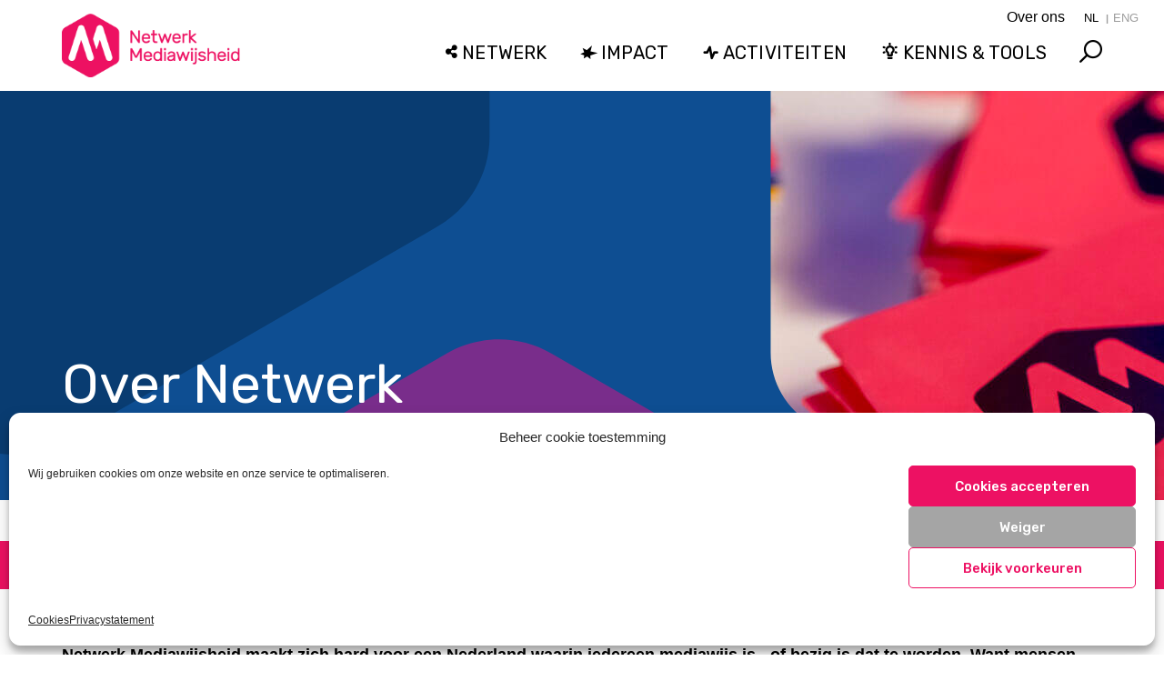

--- FILE ---
content_type: text/html; charset=UTF-8
request_url: https://netwerkmediawijsheid.nl/over-ons/
body_size: 21758
content:
<!DOCTYPE html><html
class=no-js lang=nl-NL><head><meta
charset="UTF-8"><meta
name="viewport" content="width=device-width, initial-scale=1.0"><link
rel=pingback href=https://netwerkmediawijsheid.nl/xmlrpc.php><meta
name='robots' content='index, follow, max-image-preview:large, max-snippet:-1, max-video-preview:-1'><title>Over Netwerk Mediawijsheid</title><meta
name="description" content="Netwerk Mediawijsheid maakt zich hard voor een Nederland waarin iedereen mediawijs is – of bezig is dat te worden. Lees alles over de missie, doelgroepen en activiteiten."><link
rel=canonical href=https://netwerkmediawijsheid.nl/over-ons/ ><meta
property="og:locale" content="nl_NL"><meta
property="og:type" content="article"><meta
property="og:title" content="Over Netwerk Mediawijsheid"><meta
property="og:description" content="Netwerk Mediawijsheid maakt zich hard voor een Nederland waarin iedereen mediawijs is – of bezig is dat te worden. Lees alles over de missie, doelgroepen en activiteiten."><meta
property="og:url" content="https://netwerkmediawijsheid.nl/over-ons/"><meta
property="og:site_name" content="Netwerk Mediawijsheid"><meta
property="article:modified_time" content="2025-01-17T11:23:48+00:00"><meta
property="og:image" content="https://netwerkmediawijsheid.nl/wp-content/uploads/2021/10/Netwerk-Mediawijsheid-boekjes.jpg"><meta
property="og:image:width" content="1200"><meta
property="og:image:height" content="800"><meta
property="og:image:type" content="image/jpeg"><meta
name="twitter:card" content="summary_large_image"><meta
name="twitter:site" content="@Mediawijzer"><meta
name="twitter:label1" content="Geschatte leestijd"><meta
name="twitter:data1" content="7 minuten"> <script type=application/ld+json class=yoast-schema-graph>{"@context":"https://schema.org","@graph":[{"@type":"WebPage","@id":"https://netwerkmediawijsheid.nl/over-ons/","url":"https://netwerkmediawijsheid.nl/over-ons/","name":"Over Netwerk Mediawijsheid","isPartOf":{"@id":"https://netwerkmediawijsheid.nl/#website"},"primaryImageOfPage":{"@id":"https://netwerkmediawijsheid.nl/over-ons/#primaryimage"},"image":{"@id":"https://netwerkmediawijsheid.nl/over-ons/#primaryimage"},"thumbnailUrl":"https://netwerkmediawijsheid.nl/wp-content/uploads/2021/10/Netwerk-Mediawijsheid-boekjes.jpg","datePublished":"2020-05-12T11:39:01+00:00","dateModified":"2025-01-17T11:23:48+00:00","description":"Netwerk Mediawijsheid maakt zich hard voor een Nederland waarin iedereen mediawijs is – of bezig is dat te worden. Lees alles over de missie, doelgroepen en activiteiten.","breadcrumb":{"@id":"https://netwerkmediawijsheid.nl/over-ons/#breadcrumb"},"inLanguage":"nl-NL","potentialAction":[{"@type":"ReadAction","target":["https://netwerkmediawijsheid.nl/over-ons/"]}]},{"@type":"ImageObject","inLanguage":"nl-NL","@id":"https://netwerkmediawijsheid.nl/over-ons/#primaryimage","url":"https://netwerkmediawijsheid.nl/wp-content/uploads/2021/10/Netwerk-Mediawijsheid-boekjes.jpg","contentUrl":"https://netwerkmediawijsheid.nl/wp-content/uploads/2021/10/Netwerk-Mediawijsheid-boekjes.jpg","width":1200,"height":800},{"@type":"BreadcrumbList","@id":"https://netwerkmediawijsheid.nl/over-ons/#breadcrumb","itemListElement":[{"@type":"ListItem","position":1,"name":"Home","item":"https://netwerkmediawijsheid.nl/"},{"@type":"ListItem","position":2,"name":"Over Netwerk Mediawijsheid"}]},{"@type":"WebSite","@id":"https://netwerkmediawijsheid.nl/#website","url":"https://netwerkmediawijsheid.nl/","name":"Netwerk Mediawijsheid","description":"Nederlands netwerk voor mediawijsheid","publisher":{"@id":"https://netwerkmediawijsheid.nl/#organization"},"potentialAction":[{"@type":"SearchAction","target":{"@type":"EntryPoint","urlTemplate":"https://netwerkmediawijsheid.nl/?s={search_term_string}"},"query-input":{"@type":"PropertyValueSpecification","valueRequired":true,"valueName":"search_term_string"}}],"inLanguage":"nl-NL"},{"@type":"Organization","@id":"https://netwerkmediawijsheid.nl/#organization","name":"Netwerk Mediawijsheid","url":"https://netwerkmediawijsheid.nl/","logo":{"@type":"ImageObject","inLanguage":"nl-NL","@id":"https://netwerkmediawijsheid.nl/#/schema/logo/image/","url":"https://netwerkmediawijsheid.nl/wp-content/uploads/2021/10/mw-logo-staand-zonder-tekst.png","contentUrl":"https://netwerkmediawijsheid.nl/wp-content/uploads/2021/10/mw-logo-staand-zonder-tekst.png","width":"500","height":"564","caption":"Netwerk Mediawijsheid"},"image":{"@id":"https://netwerkmediawijsheid.nl/#/schema/logo/image/"},"sameAs":["https://x.com/Mediawijzer"]}]}</script> <link
rel=dns-prefetch href=//static.addtoany.com><link
rel=dns-prefetch href=//fonts.googleapis.com><link
rel=dns-prefetch href=//use.fontawesome.com><link
rel=alternate type=application/rss+xml title="Netwerk Mediawijsheid &raquo; feed" href=https://netwerkmediawijsheid.nl/feed/ ><link
rel=alternate type=application/rss+xml title="Netwerk Mediawijsheid &raquo; reacties feed" href=https://netwerkmediawijsheid.nl/comments/feed/ ><meta
property="og:site_name" content="Netwerk Mediawijsheid"><meta
property="og:title" content="Over Netwerk Mediawijsheid"><meta
property="og:description" content="Lees meer over Over Netwerk Mediawijsheid Structuur Contact Netwerkpartner worden Vacatures Pers Netwerk Mediawijsheid maakt zich hard voor een Nederland waarin iedereen mediawijs is - of bezig is dat te worden. Want mensen die mediawijs&hellip;"><meta
property="og:image" content="https://netwerkmediawijsheid.nl/wp-content/uploads/2021/10/Netwerk-Mediawijsheid-boekjes.jpg"><meta
property="og:url" content="https://netwerkmediawijsheid.nl/over-ons/"><meta
property="og:type" content="article"><link
rel=alternate title="oEmbed (JSON)" type=application/json+oembed href="https://netwerkmediawijsheid.nl/wp-json/oembed/1.0/embed?url=https%3A%2F%2Fnetwerkmediawijsheid.nl%2Fover-ons%2F"><link
rel=alternate title="oEmbed (XML)" type=text/xml+oembed href="https://netwerkmediawijsheid.nl/wp-json/oembed/1.0/embed?url=https%3A%2F%2Fnetwerkmediawijsheid.nl%2Fover-ons%2F&#038;format=xml"><style id=wp-img-auto-sizes-contain-inline-css>img:is([sizes=auto i],[sizes^="auto," i]){contain-intrinsic-size:3000px 1500px}
/*# sourceURL=wp-img-auto-sizes-contain-inline-css */</style><link
rel=stylesheet href=https://netwerkmediawijsheid.nl/wp-content/cache/minify/59fae.css media=all><style id=wp-block-library-inline-css>/*<![CDATA[*/:root{--wp-block-synced-color:#7a00df;--wp-block-synced-color--rgb:122,0,223;--wp-bound-block-color:var(--wp-block-synced-color);--wp-editor-canvas-background:#ddd;--wp-admin-theme-color:#007cba;--wp-admin-theme-color--rgb:0,124,186;--wp-admin-theme-color-darker-10:#006ba1;--wp-admin-theme-color-darker-10--rgb:0,107,160.5;--wp-admin-theme-color-darker-20:#005a87;--wp-admin-theme-color-darker-20--rgb:0,90,135;--wp-admin-border-width-focus:2px}@media (min-resolution:192dpi){:root{--wp-admin-border-width-focus:1.5px}}.wp-element-button{cursor:pointer}:root .has-very-light-gray-background-color{background-color:#eee}:root .has-very-dark-gray-background-color{background-color:#313131}:root .has-very-light-gray-color{color:#eee}:root .has-very-dark-gray-color{color:#313131}:root .has-vivid-green-cyan-to-vivid-cyan-blue-gradient-background{background:linear-gradient(135deg,#00d084,#0693e3)}:root .has-purple-crush-gradient-background{background:linear-gradient(135deg,#34e2e4,#4721fb 50%,#ab1dfe)}:root .has-hazy-dawn-gradient-background{background:linear-gradient(135deg,#faaca8,#dad0ec)}:root .has-subdued-olive-gradient-background{background:linear-gradient(135deg,#fafae1,#67a671)}:root .has-atomic-cream-gradient-background{background:linear-gradient(135deg,#fdd79a,#004a59)}:root .has-nightshade-gradient-background{background:linear-gradient(135deg,#330968,#31cdcf)}:root .has-midnight-gradient-background{background:linear-gradient(135deg,#020381,#2874fc)}:root{--wp--preset--font-size--normal:16px;--wp--preset--font-size--huge:42px}.has-regular-font-size{font-size:1em}.has-larger-font-size{font-size:2.625em}.has-normal-font-size{font-size:var(--wp--preset--font-size--normal)}.has-huge-font-size{font-size:var(--wp--preset--font-size--huge)}.has-text-align-center{text-align:center}.has-text-align-left{text-align:left}.has-text-align-right{text-align:right}.has-fit-text{white-space:nowrap!important}#end-resizable-editor-section{display:none}.aligncenter{clear:both}.items-justified-left{justify-content:flex-start}.items-justified-center{justify-content:center}.items-justified-right{justify-content:flex-end}.items-justified-space-between{justify-content:space-between}.screen-reader-text{border:0;clip-path:inset(50%);height:1px;margin:-1px;overflow:hidden;padding:0;position:absolute;width:1px;word-wrap:normal!important}.screen-reader-text:focus{background-color:#ddd;clip-path:none;color:#444;display:block;font-size:1em;height:auto;left:5px;line-height:normal;padding:15px 23px 14px;text-decoration:none;top:5px;width:auto;z-index:100000}html :where(.has-border-color){border-style:solid}html :where([style*=border-top-color]){border-top-style:solid}html :where([style*=border-right-color]){border-right-style:solid}html :where([style*=border-bottom-color]){border-bottom-style:solid}html :where([style*=border-left-color]){border-left-style:solid}html :where([style*=border-width]){border-style:solid}html :where([style*=border-top-width]){border-top-style:solid}html :where([style*=border-right-width]){border-right-style:solid}html :where([style*=border-bottom-width]){border-bottom-style:solid}html :where([style*=border-left-width]){border-left-style:solid}html :where(img[class*=wp-image-]){height:auto;max-width:100%}:where(figure){margin:0 0 1em}html :where(.is-position-sticky){--wp-admin--admin-bar--position-offset:var(--wp-admin--admin-bar--height,0px)}@media screen and (max-width:600px){html :where(.is-position-sticky){--wp-admin--admin-bar--position-offset:0px}}

/*# sourceURL=wp-block-library-inline-css *//*]]>*/</style><style id=global-styles-inline-css>/*<![CDATA[*/:root{--wp--preset--aspect-ratio--square: 1;--wp--preset--aspect-ratio--4-3: 4/3;--wp--preset--aspect-ratio--3-4: 3/4;--wp--preset--aspect-ratio--3-2: 3/2;--wp--preset--aspect-ratio--2-3: 2/3;--wp--preset--aspect-ratio--16-9: 16/9;--wp--preset--aspect-ratio--9-16: 9/16;--wp--preset--color--black: #000000;--wp--preset--color--cyan-bluish-gray: #abb8c3;--wp--preset--color--white: #ffffff;--wp--preset--color--pale-pink: #f78da7;--wp--preset--color--vivid-red: #cf2e2e;--wp--preset--color--luminous-vivid-orange: #ff6900;--wp--preset--color--luminous-vivid-amber: #fcb900;--wp--preset--color--light-green-cyan: #7bdcb5;--wp--preset--color--vivid-green-cyan: #00d084;--wp--preset--color--pale-cyan-blue: #8ed1fc;--wp--preset--color--vivid-cyan-blue: #0693e3;--wp--preset--color--vivid-purple: #9b51e0;--wp--preset--gradient--vivid-cyan-blue-to-vivid-purple: linear-gradient(135deg,rgb(6,147,227) 0%,rgb(155,81,224) 100%);--wp--preset--gradient--light-green-cyan-to-vivid-green-cyan: linear-gradient(135deg,rgb(122,220,180) 0%,rgb(0,208,130) 100%);--wp--preset--gradient--luminous-vivid-amber-to-luminous-vivid-orange: linear-gradient(135deg,rgb(252,185,0) 0%,rgb(255,105,0) 100%);--wp--preset--gradient--luminous-vivid-orange-to-vivid-red: linear-gradient(135deg,rgb(255,105,0) 0%,rgb(207,46,46) 100%);--wp--preset--gradient--very-light-gray-to-cyan-bluish-gray: linear-gradient(135deg,rgb(238,238,238) 0%,rgb(169,184,195) 100%);--wp--preset--gradient--cool-to-warm-spectrum: linear-gradient(135deg,rgb(74,234,220) 0%,rgb(151,120,209) 20%,rgb(207,42,186) 40%,rgb(238,44,130) 60%,rgb(251,105,98) 80%,rgb(254,248,76) 100%);--wp--preset--gradient--blush-light-purple: linear-gradient(135deg,rgb(255,206,236) 0%,rgb(152,150,240) 100%);--wp--preset--gradient--blush-bordeaux: linear-gradient(135deg,rgb(254,205,165) 0%,rgb(254,45,45) 50%,rgb(107,0,62) 100%);--wp--preset--gradient--luminous-dusk: linear-gradient(135deg,rgb(255,203,112) 0%,rgb(199,81,192) 50%,rgb(65,88,208) 100%);--wp--preset--gradient--pale-ocean: linear-gradient(135deg,rgb(255,245,203) 0%,rgb(182,227,212) 50%,rgb(51,167,181) 100%);--wp--preset--gradient--electric-grass: linear-gradient(135deg,rgb(202,248,128) 0%,rgb(113,206,126) 100%);--wp--preset--gradient--midnight: linear-gradient(135deg,rgb(2,3,129) 0%,rgb(40,116,252) 100%);--wp--preset--font-size--small: 13px;--wp--preset--font-size--medium: 20px;--wp--preset--font-size--large: 36px;--wp--preset--font-size--x-large: 42px;--wp--preset--spacing--20: 0.44rem;--wp--preset--spacing--30: 0.67rem;--wp--preset--spacing--40: 1rem;--wp--preset--spacing--50: 1.5rem;--wp--preset--spacing--60: 2.25rem;--wp--preset--spacing--70: 3.38rem;--wp--preset--spacing--80: 5.06rem;--wp--preset--shadow--natural: 6px 6px 9px rgba(0, 0, 0, 0.2);--wp--preset--shadow--deep: 12px 12px 50px rgba(0, 0, 0, 0.4);--wp--preset--shadow--sharp: 6px 6px 0px rgba(0, 0, 0, 0.2);--wp--preset--shadow--outlined: 6px 6px 0px -3px rgb(255, 255, 255), 6px 6px rgb(0, 0, 0);--wp--preset--shadow--crisp: 6px 6px 0px rgb(0, 0, 0);}:where(.is-layout-flex){gap: 0.5em;}:where(.is-layout-grid){gap: 0.5em;}body .is-layout-flex{display: flex;}.is-layout-flex{flex-wrap: wrap;align-items: center;}.is-layout-flex > :is(*, div){margin: 0;}body .is-layout-grid{display: grid;}.is-layout-grid > :is(*, div){margin: 0;}:where(.wp-block-columns.is-layout-flex){gap: 2em;}:where(.wp-block-columns.is-layout-grid){gap: 2em;}:where(.wp-block-post-template.is-layout-flex){gap: 1.25em;}:where(.wp-block-post-template.is-layout-grid){gap: 1.25em;}.has-black-color{color: var(--wp--preset--color--black) !important;}.has-cyan-bluish-gray-color{color: var(--wp--preset--color--cyan-bluish-gray) !important;}.has-white-color{color: var(--wp--preset--color--white) !important;}.has-pale-pink-color{color: var(--wp--preset--color--pale-pink) !important;}.has-vivid-red-color{color: var(--wp--preset--color--vivid-red) !important;}.has-luminous-vivid-orange-color{color: var(--wp--preset--color--luminous-vivid-orange) !important;}.has-luminous-vivid-amber-color{color: var(--wp--preset--color--luminous-vivid-amber) !important;}.has-light-green-cyan-color{color: var(--wp--preset--color--light-green-cyan) !important;}.has-vivid-green-cyan-color{color: var(--wp--preset--color--vivid-green-cyan) !important;}.has-pale-cyan-blue-color{color: var(--wp--preset--color--pale-cyan-blue) !important;}.has-vivid-cyan-blue-color{color: var(--wp--preset--color--vivid-cyan-blue) !important;}.has-vivid-purple-color{color: var(--wp--preset--color--vivid-purple) !important;}.has-black-background-color{background-color: var(--wp--preset--color--black) !important;}.has-cyan-bluish-gray-background-color{background-color: var(--wp--preset--color--cyan-bluish-gray) !important;}.has-white-background-color{background-color: var(--wp--preset--color--white) !important;}.has-pale-pink-background-color{background-color: var(--wp--preset--color--pale-pink) !important;}.has-vivid-red-background-color{background-color: var(--wp--preset--color--vivid-red) !important;}.has-luminous-vivid-orange-background-color{background-color: var(--wp--preset--color--luminous-vivid-orange) !important;}.has-luminous-vivid-amber-background-color{background-color: var(--wp--preset--color--luminous-vivid-amber) !important;}.has-light-green-cyan-background-color{background-color: var(--wp--preset--color--light-green-cyan) !important;}.has-vivid-green-cyan-background-color{background-color: var(--wp--preset--color--vivid-green-cyan) !important;}.has-pale-cyan-blue-background-color{background-color: var(--wp--preset--color--pale-cyan-blue) !important;}.has-vivid-cyan-blue-background-color{background-color: var(--wp--preset--color--vivid-cyan-blue) !important;}.has-vivid-purple-background-color{background-color: var(--wp--preset--color--vivid-purple) !important;}.has-black-border-color{border-color: var(--wp--preset--color--black) !important;}.has-cyan-bluish-gray-border-color{border-color: var(--wp--preset--color--cyan-bluish-gray) !important;}.has-white-border-color{border-color: var(--wp--preset--color--white) !important;}.has-pale-pink-border-color{border-color: var(--wp--preset--color--pale-pink) !important;}.has-vivid-red-border-color{border-color: var(--wp--preset--color--vivid-red) !important;}.has-luminous-vivid-orange-border-color{border-color: var(--wp--preset--color--luminous-vivid-orange) !important;}.has-luminous-vivid-amber-border-color{border-color: var(--wp--preset--color--luminous-vivid-amber) !important;}.has-light-green-cyan-border-color{border-color: var(--wp--preset--color--light-green-cyan) !important;}.has-vivid-green-cyan-border-color{border-color: var(--wp--preset--color--vivid-green-cyan) !important;}.has-pale-cyan-blue-border-color{border-color: var(--wp--preset--color--pale-cyan-blue) !important;}.has-vivid-cyan-blue-border-color{border-color: var(--wp--preset--color--vivid-cyan-blue) !important;}.has-vivid-purple-border-color{border-color: var(--wp--preset--color--vivid-purple) !important;}.has-vivid-cyan-blue-to-vivid-purple-gradient-background{background: var(--wp--preset--gradient--vivid-cyan-blue-to-vivid-purple) !important;}.has-light-green-cyan-to-vivid-green-cyan-gradient-background{background: var(--wp--preset--gradient--light-green-cyan-to-vivid-green-cyan) !important;}.has-luminous-vivid-amber-to-luminous-vivid-orange-gradient-background{background: var(--wp--preset--gradient--luminous-vivid-amber-to-luminous-vivid-orange) !important;}.has-luminous-vivid-orange-to-vivid-red-gradient-background{background: var(--wp--preset--gradient--luminous-vivid-orange-to-vivid-red) !important;}.has-very-light-gray-to-cyan-bluish-gray-gradient-background{background: var(--wp--preset--gradient--very-light-gray-to-cyan-bluish-gray) !important;}.has-cool-to-warm-spectrum-gradient-background{background: var(--wp--preset--gradient--cool-to-warm-spectrum) !important;}.has-blush-light-purple-gradient-background{background: var(--wp--preset--gradient--blush-light-purple) !important;}.has-blush-bordeaux-gradient-background{background: var(--wp--preset--gradient--blush-bordeaux) !important;}.has-luminous-dusk-gradient-background{background: var(--wp--preset--gradient--luminous-dusk) !important;}.has-pale-ocean-gradient-background{background: var(--wp--preset--gradient--pale-ocean) !important;}.has-electric-grass-gradient-background{background: var(--wp--preset--gradient--electric-grass) !important;}.has-midnight-gradient-background{background: var(--wp--preset--gradient--midnight) !important;}.has-small-font-size{font-size: var(--wp--preset--font-size--small) !important;}.has-medium-font-size{font-size: var(--wp--preset--font-size--medium) !important;}.has-large-font-size{font-size: var(--wp--preset--font-size--large) !important;}.has-x-large-font-size{font-size: var(--wp--preset--font-size--x-large) !important;}
/*# sourceURL=global-styles-inline-css *//*]]>*/</style><style id=classic-theme-styles-inline-css>/*! This file is auto-generated */
.wp-block-button__link{color:#fff;background-color:#32373c;border-radius:9999px;box-shadow:none;text-decoration:none;padding:calc(.667em + 2px) calc(1.333em + 2px);font-size:1.125em}.wp-block-file__button{background:#32373c;color:#fff;text-decoration:none}
/*# sourceURL=/wp-includes/css/classic-themes.min.css */</style><link
rel=stylesheet href=https://netwerkmediawijsheid.nl/wp-content/cache/minify/2376e.css media=all><link
rel=stylesheet id=googlefont-styles-css href='https://fonts.googleapis.com/css?family=Rubik%3A400%2C500%2C500i&#038;ver=6.9' type=text/css media=all><link
rel=stylesheet id=fontawesome-styles-css href='https://use.fontawesome.com/releases/v5.12.1/css/all.css?ver=1eb181bec88bbd38efd3660ea85ada28' type=text/css media=all><link
rel=stylesheet href=https://netwerkmediawijsheid.nl/wp-content/cache/minify/11fe1.css media=all><style id=cs-inline-css>/*<![CDATA[*/@media (min-width:1200px){.x-hide-xl{display:none !important;}}@media (min-width:979px) and (max-width:1199px){.x-hide-lg{display:none !important;}}@media (min-width:767px) and (max-width:978px){.x-hide-md{display:none !important;}}@media (min-width:480px) and (max-width:766px){.x-hide-sm{display:none !important;}}@media (max-width:479px){.x-hide-xs{display:none !important;}} a,h1 a:hover,h2 a:hover,h3 a:hover,h4 a:hover,h5 a:hover,h6 a:hover,.x-breadcrumb-wrap a:hover,.widget ul li a:hover,.widget ol li a:hover,.widget.widget_text ul li a,.widget.widget_text ol li a,.widget_nav_menu .current-menu-item > a,.x-accordion-heading .x-accordion-toggle:hover,.x-comment-author a:hover,.x-comment-time:hover,.x-recent-posts a:hover .h-recent-posts{color:#ed1163;}a:hover,.widget.widget_text ul li a:hover,.widget.widget_text ol li a:hover,.x-twitter-widget ul li a:hover{color:hsl(338,91%,36%);}.rev_slider_wrapper,a.x-img-thumbnail:hover,.x-slider-container.below,.page-template-template-blank-3-php .x-slider-container.above,.page-template-template-blank-6-php .x-slider-container.above{border-color:#ed1163;}.entry-thumb:before,.x-pagination span.current,.woocommerce-pagination span[aria-current],.flex-direction-nav a,.flex-control-nav a:hover,.flex-control-nav a.flex-active,.mejs-time-current,.x-dropcap,.x-skill-bar .bar,.x-pricing-column.featured h2,.h-comments-title small,.x-entry-share .x-share:hover,.x-highlight,.x-recent-posts .x-recent-posts-img:after{background-color:#ed1163;}.x-nav-tabs > .active > a,.x-nav-tabs > .active > a:hover{box-shadow:inset 0 3px 0 0 #ed1163;}.x-main{width:calc(74% - 2.463055%);}.x-sidebar{width:calc(100% - 2.463055% - 74%);}.x-comment-author,.x-comment-time,.comment-form-author label,.comment-form-email label,.comment-form-url label,.comment-form-rating label,.comment-form-comment label,.widget_calendar #wp-calendar caption,.widget.widget_rss li .rsswidget{font-family:"Rubik",sans-serif;font-weight:400;}.p-landmark-sub,.p-meta,input,button,select,textarea{font-family:"Rubik",sans-serif;}.widget ul li a,.widget ol li a,.x-comment-time{color:#343434;}.widget_text ol li a,.widget_text ul li a{color:#ed1163;}.widget_text ol li a:hover,.widget_text ul li a:hover{color:hsl(338,91%,36%);}.comment-form-author label,.comment-form-email label,.comment-form-url label,.comment-form-rating label,.comment-form-comment label,.widget_calendar #wp-calendar th,.p-landmark-sub strong,.widget_tag_cloud .tagcloud a:hover,.widget_tag_cloud .tagcloud a:active,.entry-footer a:hover,.entry-footer a:active,.x-breadcrumbs .current,.x-comment-author,.x-comment-author a{color:#ff005d;}.widget_calendar #wp-calendar th{border-color:#ff005d;}.h-feature-headline span i{background-color:#ff005d;}@media (max-width:978.98px){}html{font-size:18px;}@media (min-width:479px){html{font-size:18px;}}@media (min-width:766px){html{font-size:18px;}}@media (min-width:978px){html{font-size:18px;}}@media (min-width:1199px){html{font-size:18px;}}body{font-style:normal;font-weight:300;color:#343434;background-color:hsl(0,0%,100%);}.w-b{font-weight:300 !important;}h1,h2,h3,h4,h5,h6,.h1,.h2,.h3,.h4,.h5,.h6,.x-text-headline{font-family:"Rubik",sans-serif;font-style:normal;font-weight:400;}h1,.h1{letter-spacing:0em;}h2,.h2{letter-spacing:0em;}h3,.h3{letter-spacing:0em;}h4,.h4{letter-spacing:0em;}h5,.h5{letter-spacing:0em;}h6,.h6{letter-spacing:0em;}.w-h{font-weight:400 !important;}.x-container.width{width:90%;}.x-container.max{max-width:1200px;}.x-bar-content.x-container.width{flex-basis:90%;}.x-main.full{float:none;clear:both;display:block;width:auto;}@media (max-width:978.98px){.x-main.full,.x-main.left,.x-main.right,.x-sidebar.left,.x-sidebar.right{float:none;display:block;width:auto !important;}}.entry-header,.entry-content{font-size:1.1rem;}body,input,button,select,textarea{font-family:"Rubik",sans-serif;}h1,h2,h3,h4,h5,h6,.h1,.h2,.h3,.h4,.h5,.h6,h1 a,h2 a,h3 a,h4 a,h5 a,h6 a,.h1 a,.h2 a,.h3 a,.h4 a,.h5 a,.h6 a,blockquote{color:#ff005d;}.cfc-h-tx{color:#ff005d !important;}.cfc-h-bd{border-color:#ff005d !important;}.cfc-h-bg{background-color:#ff005d !important;}.cfc-b-tx{color:#343434 !important;}.cfc-b-bd{border-color:#343434 !important;}.cfc-b-bg{background-color:#343434 !important;}.x-btn,.button,[type="submit"]{color:#ffffff;border-color:rgb(215,15,90);background-color:rgb(237,17,99);text-shadow:0 0.075em 0.075em rgba(0,0,0,0.5);}.x-btn:hover,.button:hover,[type="submit"]:hover{color:#ffffff;border-color:rgb(237,17,99);background-color:rgb(169,11,70);text-shadow:0 0.075em 0.075em rgba(0,0,0,0.5);}.x-btn.x-btn-real,.x-btn.x-btn-real:hover{margin-bottom:0.25em;text-shadow:0 0.075em 0.075em rgba(0,0,0,0.65);}.x-btn.x-btn-real{box-shadow:0 0.25em 0 0 #be0d4f,0 4px 9px rgba(0,0,0,0.75);}.x-btn.x-btn-real:hover{box-shadow:0 0.25em 0 0 #d70f5a,0 4px 9px rgba(0,0,0,0.75);}.x-btn.x-btn-flat,.x-btn.x-btn-flat:hover{margin-bottom:0;text-shadow:0 0.075em 0.075em rgba(0,0,0,0.65);box-shadow:none;}.x-btn.x-btn-transparent,.x-btn.x-btn-transparent:hover{margin-bottom:0;border-width:3px;text-shadow:none;text-transform:uppercase;background-color:transparent;box-shadow:none;}.x-topbar .p-info a:hover,.x-widgetbar .widget ul li a:hover{color:#ed1163;}.x-topbar{background-color:transparent;}.x-topbar .p-info,.x-topbar .p-info a,.x-navbar .desktop .x-nav > li > a,.x-navbar .desktop .sub-menu a,.x-navbar .mobile .x-nav li > a,.x-breadcrumb-wrap a,.x-breadcrumbs .delimiter{color:hsl(0,0%,100%);}.x-navbar .desktop .x-nav > li > a:hover,.x-navbar .desktop .x-nav > .x-active > a,.x-navbar .desktop .x-nav > .current-menu-item > a,.x-navbar .desktop .sub-menu a:hover,.x-navbar .desktop .sub-menu .x-active > a,.x-navbar .desktop .sub-menu .current-menu-item > a,.x-navbar .desktop .x-nav .x-megamenu > .sub-menu > li > a,.x-navbar .mobile .x-nav li > a:hover,.x-navbar .mobile .x-nav .x-active > a,.x-navbar .mobile .x-nav .current-menu-item > a{color:hsl(0,0%,100%);}.x-navbar{background-color:transparent;}.x-navbar .desktop .x-nav > li > a:hover,.x-navbar .desktop .x-nav > .x-active > a,.x-navbar .desktop .x-nav > .current-menu-item > a{box-shadow:inset 0 4px 0 0 #ed1163;}.x-navbar .desktop .x-nav > li > a{height:140px;padding-top:50px;}.x-navbar .desktop .x-nav > li ul{top:calc(140px - 15px);}@media (max-width:979px){}.x-navbar-inner{min-height:140px;}.x-brand{margin-top:10px;font-family:"Rubik",sans-serif;font-size:42px;font-style:normal;font-weight:700;letter-spacing:-0.035em;color:#272727;}.x-brand:hover,.x-brand:focus{color:#272727;}.x-brand img{width:calc(360px / 2);}.x-navbar .x-nav-wrap .x-nav > li > a{font-family:"Rubik",sans-serif;font-style:normal;font-weight:300;letter-spacing:0.008em;}.x-navbar .desktop .x-nav > li > a{font-size:18px;}.x-navbar .desktop .x-nav > li > a:not(.x-btn-navbar-woocommerce){padding-left:20px;padding-right:20px;}.x-navbar .desktop .x-nav > li > a > span{margin-right:-0.008em;}.x-btn-navbar{margin-top:20px;}.x-btn-navbar,.x-btn-navbar.collapsed{font-size:24px;}@media (max-width:979px){.x-widgetbar{left:0;right:0;}}.bg .mejs-container,.x-video .mejs-container{position:unset !important;} @font-face{font-family:'FontAwesomePro';font-style:normal;font-weight:900;font-display:block;src:url('https://netwerkmediawijsheid.nl/wp-content/plugins/cornerstone/assets/fonts/fa-solid-900.woff2?ver=6.7.2') format('woff2'),url('https://netwerkmediawijsheid.nl/wp-content/plugins/cornerstone/assets/fonts/fa-solid-900.ttf?ver=6.7.2') format('truetype');}[data-x-fa-pro-icon]{font-family:"FontAwesomePro" !important;}[data-x-fa-pro-icon]:before{content:attr(data-x-fa-pro-icon);}[data-x-icon],[data-x-icon-o],[data-x-icon-l],[data-x-icon-s],[data-x-icon-b],[data-x-icon-sr],[data-x-icon-ss],[data-x-icon-sl],[data-x-fa-pro-icon],[class*="cs-fa-"]{display:inline-flex;font-style:normal;font-weight:400;text-decoration:inherit;text-rendering:auto;-webkit-font-smoothing:antialiased;-moz-osx-font-smoothing:grayscale;}[data-x-icon].left,[data-x-icon-o].left,[data-x-icon-l].left,[data-x-icon-s].left,[data-x-icon-b].left,[data-x-icon-sr].left,[data-x-icon-ss].left,[data-x-icon-sl].left,[data-x-fa-pro-icon].left,[class*="cs-fa-"].left{margin-right:0.5em;}[data-x-icon].right,[data-x-icon-o].right,[data-x-icon-l].right,[data-x-icon-s].right,[data-x-icon-b].right,[data-x-icon-sr].right,[data-x-icon-ss].right,[data-x-icon-sl].right,[data-x-fa-pro-icon].right,[class*="cs-fa-"].right{margin-left:0.5em;}[data-x-icon]:before,[data-x-icon-o]:before,[data-x-icon-l]:before,[data-x-icon-s]:before,[data-x-icon-b]:before,[data-x-icon-sr]:before,[data-x-icon-ss]:before,[data-x-icon-sl]:before,[data-x-fa-pro-icon]:before,[class*="cs-fa-"]:before{line-height:1;}@font-face{font-family:'FontAwesome';font-style:normal;font-weight:900;font-display:block;src:url('https://netwerkmediawijsheid.nl/wp-content/plugins/cornerstone/assets/fonts/fa-solid-900.woff2?ver=6.7.2') format('woff2'),url('https://netwerkmediawijsheid.nl/wp-content/plugins/cornerstone/assets/fonts/fa-solid-900.ttf?ver=6.7.2') format('truetype');}[data-x-icon],[data-x-icon-s],[data-x-icon][class*="cs-fa-"]{font-family:"FontAwesome" !important;font-weight:900;}[data-x-icon]:before,[data-x-icon][class*="cs-fa-"]:before{content:attr(data-x-icon);}[data-x-icon-s]:before{content:attr(data-x-icon-s);}@font-face{font-family:'FontAwesomeRegular';font-style:normal;font-weight:400;font-display:block;src:url('https://netwerkmediawijsheid.nl/wp-content/plugins/cornerstone/assets/fonts/fa-regular-400.woff2?ver=6.7.2') format('woff2'),url('https://netwerkmediawijsheid.nl/wp-content/plugins/cornerstone/assets/fonts/fa-regular-400.ttf?ver=6.7.2') format('truetype');}@font-face{font-family:'FontAwesomePro';font-style:normal;font-weight:400;font-display:block;src:url('https://netwerkmediawijsheid.nl/wp-content/plugins/cornerstone/assets/fonts/fa-regular-400.woff2?ver=6.7.2') format('woff2'),url('https://netwerkmediawijsheid.nl/wp-content/plugins/cornerstone/assets/fonts/fa-regular-400.ttf?ver=6.7.2') format('truetype');}[data-x-icon-o]{font-family:"FontAwesomeRegular" !important;}[data-x-icon-o]:before{content:attr(data-x-icon-o);}.widget.widget_rss li .rsswidget:before{content:"\f35d";padding-right:0.4em;font-family:"FontAwesome";} .m207n-0.x-section{margin-top:0px;margin-bottom:0px;padding-top:0px;padding-right:0px;padding-bottom:0px;padding-left:0px;}.m207n-1.x-section{margin-right:0px;margin-left:0px;}.m207n-2.x-section{border-top-width:0;border-right-width:0;border-bottom-width:0;border-left-width:0;z-index:1;}.m207n-3.x-section{background-color:hsl(338,87%,50%);}.m207n-3 > .x-bg > .x-bg-layer-lower-color {background-color:hsl(338,87%,50%);}.m207n-3 > .x-bg > .x-bg-layer-upper-color {background-color:hsl(338,87%,50%);}.m207n-4.x-section{margin-top:0em;margin-right:auto;margin-bottom:0em;margin-left:auto;padding-top:20px;padding-right:30px;padding-bottom:20px;padding-left:30px;background-color:rgba(255,202,5,0);}.m207n-5.x-section{margin-right:30px;margin-left:30px;background-color:rgba(106,166,68,0);}.m207n-6.x-row{z-index:auto;margin-top:0px;margin-right:auto;margin-bottom:0px;margin-left:auto;border-top-width:0;border-right-width:0;border-bottom-width:0;border-left-width:0;font-size:1em;}.m207n-6 > .x-row-inner{flex-direction:row;justify-content:flex-start;align-items:stretch;align-content:stretch;}.m207n-7.x-row{padding-top:10px;padding-bottom:10px;}.m207n-8.x-row{padding-right:20px;padding-left:20px;}.m207n-9 > .x-row-inner{margin-top:calc((1rem / 2) * -1);margin-right:calc((1rem / 2) * -1);margin-bottom:calc((1rem / 2) * -1);margin-left:calc((1rem / 2) * -1);}.m207n-a > .x-row-inner > *{flex-grow:1;}.m207n-b > .x-row-inner > *{margin-top:calc(1rem / 2);margin-bottom:calc(1rem / 2);margin-right:calc(1rem / 2);margin-left:calc(1rem / 2);}.m207n-c.x-row{padding-top:0px;padding-bottom:0px;}.m207n-d > .x-row-inner{margin-top:calc((20px / 2) * -1);margin-right:calc((20px / 2) * -1);margin-bottom:calc((20px / 2) * -1);margin-left:calc((20px / 2) * -1);}.m207n-d > .x-row-inner > *{margin-top:calc(20px / 2);margin-bottom:calc(20px / 2);margin-right:calc(20px / 2);margin-left:calc(20px / 2);}.m207n-e.x-row{background-color:rgb(255,202,5);}.m207n-f.x-row{background-color:rgb(106,166,68);}.m207n-g.x-row{padding-top:1px;padding-right:1px;padding-bottom:1px;padding-left:1px;}.m207n-g > .x-row-inner{margin-top:calc(((1rem / 2) + 1px) * -1);margin-right:calc(((1rem / 2) + 1px) * -1);margin-bottom:calc(((1rem / 2) + 1px) * -1);margin-left:calc(((1rem / 2) + 1px) * -1);}.m207n-h.x-row{background-color:rgb(0,183,172);}.m207n-i{--gap:1rem;}.m207n-j > .x-row-inner > *:nth-child(1n - 0) {flex-basis:calc(100% - clamp(0px,var(--gap),9999px));}.m207n-k > .x-row-inner > *:nth-child(1n - 0) {flex-basis:calc(100% - clamp(0px,var(--gap),9999px));}.m207n-l > .x-row-inner > *:nth-child(2n - 0) {flex-basis:calc(15.98% - clamp(0px,var(--gap),9999px));}.m207n-l > .x-row-inner > *:nth-child(2n - 1) {flex-basis:calc(84.02% - clamp(0px,var(--gap),9999px));}.m207n-m > .x-row-inner > *:nth-child(3n - 0) {flex-basis:calc(33.33% - clamp(0px,var(--gap),9999px));}.m207n-m > .x-row-inner > *:nth-child(3n - 1) {flex-basis:calc(33.33% - clamp(0px,var(--gap),9999px));}.m207n-m > .x-row-inner > *:nth-child(3n - 2) {flex-basis:calc(33.33% - clamp(0px,var(--gap),9999px));}.m207n-n > .x-row-inner > *:nth-child(1n - 0) {flex-basis:calc(100% - clamp(0px,var(--gap),9999px));}.m207n-o > .x-row-inner > *:nth-child(3n - 0) {flex-basis:calc(33.33% - clamp(0px,var(--gap),9999px));}.m207n-o > .x-row-inner > *:nth-child(3n - 1) {flex-basis:calc(33.33% - clamp(0px,var(--gap),9999px));}.m207n-o > .x-row-inner > *:nth-child(3n - 2) {flex-basis:calc(33.33% - clamp(0px,var(--gap),9999px));}.m207n-p > .x-row-inner > *:nth-child(1n - 0) {flex-basis:calc(100% - clamp(0px,var(--gap),9999px));}.m207n-q{--gap:20px;}.m207n-q > .x-row-inner > *:nth-child(1n - 0) {flex-basis:calc(100% - clamp(0px,var(--gap),9999px));}.m207n-r > .x-row-inner > *:nth-child(1n - 0) {flex-basis:calc(100% - clamp(0px,var(--gap),9999px));}.m207n-s > .x-row-inner > *:nth-child(1n - 0) {flex-basis:calc(100% - clamp(0px,var(--gap),9999px));}.m207n-t > .x-row-inner > *:nth-child(1n - 0) {flex-basis:calc(100% - clamp(0px,var(--gap),9999px));}.m207n-u > .x-row-inner > *:nth-child(1n - 0) {flex-basis:calc(100% - clamp(0px,var(--gap),9999px));}.m207n-v > .x-row-inner > *:nth-child(3n - 0) {flex-basis:calc(33.33% - clamp(0px,var(--gap),9999px));}.m207n-v > .x-row-inner > *:nth-child(3n - 1) {flex-basis:calc(33.33% - clamp(0px,var(--gap),9999px));}.m207n-v > .x-row-inner > *:nth-child(3n - 2) {flex-basis:calc(33.33% - clamp(0px,var(--gap),9999px));}.m207n-w > .x-row-inner > *:nth-child(1n - 0) {flex-basis:calc(100% - clamp(0px,var(--gap),9999px));}.m207n-x.x-col{z-index:1;border-top-width:0;border-right-width:0;border-bottom-width:0;border-left-width:0;font-size:1em;}.m207n-z.x-col{padding-top:0px;padding-right:20px;padding-bottom:0px;padding-left:20px;}.m207n-10.x-text{border-top-width:0;border-right-width:0;border-bottom-width:0;border-left-width:0;font-family:inherit;font-size:1em;font-style:normal;font-weight:inherit;line-height:1.4;letter-spacing:0em;text-transform:none;color:rgba(0,0,0,1);}.m207n-10.x-text > :first-child{margin-top:0;}.m207n-10.x-text > :last-child{margin-bottom:0;}.m207n-11.x-acc{width:100%;border-top-width:0;border-right-width:0;border-bottom-width:0;border-left-width:0;font-size:1em;}.m207n-11.x-acc > .x-acc-item{overflow-x:hidden;overflow-y:hidden;border-top-width:0;border-right-width:0;border-bottom-width:0;border-left-width:0;border-top-left-radius:0.35em;border-top-right-radius:0.35em;border-bottom-right-radius:0.35em;border-bottom-left-radius:0.35em;background-color:rgba(255,255,255,1);box-shadow:0em 0.15em 0.65em 0em rgba(0,0,0,0.25);}.m207n-11.x-acc > .x-acc-item + .x-acc-item{margin-top:25px;}.m207n-11.x-acc > .x-acc-item > .x-acc-header{border-top-width:0;border-right-width:0;border-bottom-width:0;border-left-width:0;padding-top:15px;padding-right:20px;padding-bottom:15px;padding-left:20px;font-family:inherit;font-size:1em;font-style:normal;font-weight:inherit;line-height:1.3;text-align:left;color:rgba(0,0,0,1);background-color:rgba(255,255,255,1);}.m207n-11.x-acc > .x-acc-item > .x-acc-header:hover,.m207n-11.x-acc > .x-acc-item > .x-acc-header[class*="active"]{color:rgba(0,0,0,0.5);}.m207n-11.x-acc > .x-acc-item > .x-acc-header > .x-acc-header-content > .x-acc-header-indicator{width:auto;height:1em;font-size:1em;color:rgba(0,0,0,1);transform:translate3d(0,0,0) rotate(0deg);}.m207n-11.x-acc > .x-acc-item > .x-acc-header.x-active > .x-acc-header-content > .x-acc-header-indicator{transform:translate3d(0,0,0) rotate(90deg);}.m207n-11.x-acc > .x-acc-item > .x-acc-header > .x-acc-header-content > .x-acc-header-text{margin-left:0.5em;}.m207n-11.x-acc > .x-acc-item > div > .x-acc-content{border-top-width:1px;border-right-width:0;border-bottom-width:0;border-left-width:0;border-top-style:solid;border-right-style:solid;border-bottom-style:solid;border-left-style:solid;border-top-color:rgba(225,225,225,1);border-right-color:transparent;border-bottom-color:transparent;border-left-color:transparent;padding-top:20px;padding-right:20px;padding-bottom:20px;padding-left:20px;font-family:inherit;font-size:1em;font-style:normal;font-weight:inherit;line-height:1.6;color:rgba(0,0,0,1);}.m207n-12{padding-top:25px;padding-right:0;padding-bottom:0;padding-left:0;font-size:1em;}@media screen and (max-width:978px){.m207n-l > .x-row-inner > *:nth-child(2n - 0) {flex-basis:calc(17.29% - clamp(0px,var(--gap),9999px));}.m207n-l > .x-row-inner > *:nth-child(2n - 1) {flex-basis:calc(82.71% - clamp(0px,var(--gap),9999px));}}@media screen and (max-width:766px){.m207n-l > .x-row-inner > *:nth-child(2n - 0) {flex-basis:calc(18.12% - clamp(0px,var(--gap),9999px));}.m207n-l > .x-row-inner > *:nth-child(2n - 1) {flex-basis:calc(81.88% - clamp(0px,var(--gap),9999px));}.m207n-o > .x-row-inner > *:nth-child(1n - 0) {flex-basis:calc(100% - clamp(0px,var(--gap),9999px));}.m207n-v > .x-row-inner > *:nth-child(1n - 0) {flex-basis:calc(100% - clamp(0px,var(--gap),9999px));}}@media screen and (max-width:479px){.m207n-l > .x-row-inner > *:nth-child(1n - 0) {flex-basis:calc(100% - clamp(0px,var(--gap),9999px));}.m207n-m > .x-row-inner > *:nth-child(1n - 0) {flex-basis:calc(100% - clamp(0px,var(--gap),9999px));}} .x-nav-tabs-item a{cursor:pointer;}.x-menu-heading{margin-right:.5em;}body.page-id-139 #header-wrapper,body.parent-pageid-139 #header-wrapper{background:#0e4e95;}@media screen and (max-width:740px){body.page-id-139 .x-navbar-wrap,body.parent-pageid-139 .x-navbar-wrap{min-height:265px;}}@media screen and (min-width:740px){body.page-id-139 .x-navbar-wrap,body.parent-pageid-139 .x-navbar-wrap{min-height:450px;}}
/*# sourceURL=cs-inline-css *//*]]>*/</style> <script src=https://netwerkmediawijsheid.nl/wp-content/cache/minify/818c0.js></script> <script id=addtoany-core-js-before>/*<![CDATA[*/window.a2a_config=window.a2a_config||{};a2a_config.callbacks=[];a2a_config.overlays=[];a2a_config.templates={};a2a_localize = {
	Share: "Delen",
	Save: "Opslaan",
	Subscribe: "Inschrijven",
	Email: "E-mail",
	Bookmark: "Bookmark",
	ShowAll: "Alles weergeven",
	ShowLess: "Niet alles weergeven",
	FindServices: "Vind dienst(en)",
	FindAnyServiceToAddTo: "Vind direct een dienst om aan toe te voegen",
	PoweredBy: "Mede mogelijk gemaakt door",
	ShareViaEmail: "Delen per e-mail",
	SubscribeViaEmail: "Abonneren via e-mail",
	BookmarkInYourBrowser: "Bookmark in je browser",
	BookmarkInstructions: "Druk op Ctrl+D of \u2318+D om deze pagina te bookmarken",
	AddToYourFavorites: "Voeg aan je favorieten toe",
	SendFromWebOrProgram: "Stuur vanuit elk e-mailadres of e-mail programma",
	EmailProgram: "E-mail programma",
	More: "Meer&#8230;",
	ThanksForSharing: "Bedankt voor het delen!",
	ThanksForFollowing: "Dank voor het volgen!"
};


//# sourceURL=addtoany-core-js-before/*]]>*/</script> <script defer src=https://static.addtoany.com/menu/page.js id=addtoany-core-js></script> <script id=sdm-scripts-js-extra>var sdm_ajax_script = {"ajaxurl":"https://netwerkmediawijsheid.nl/wp-admin/admin-ajax.php"};
//# sourceURL=sdm-scripts-js-extra</script> <script src=https://netwerkmediawijsheid.nl/wp-content/cache/minify/5b9bd.js></script> <script id=child-scripts-js-extra>var x_params = {"noSuggestionNotice":"","ajax_url":"https://netwerkmediawijsheid.nl/wp-admin/admin-ajax.php","service_url":"https://netwerkmediawijsheid.nl/wp-admin/admin-ajax.php?action=x_child_get_search_terms","is_rtl":"","xsearch_cookie":"","xsearch_cookie_category":"Eerdere zoekopdrachten","theme_url":"https://netwerkmediawijsheid.nl/wp-content/themes/x-mediawijzer-v2"};
//# sourceURL=child-scripts-js-extra</script> <script src=https://netwerkmediawijsheid.nl/wp-content/cache/minify/4e3a2.js></script>  <script>(function(w,d,s,l,i){w[l]=w[l]||[];w[l].push({'gtm.start':
new Date().getTime(),event:'gtm.js'});var f=d.getElementsByTagName(s)[0],
j=d.createElement(s),dl=l!='dataLayer'?'&l='+l:'';j.async=true;j.src=
'https://www.googletagmanager.com/gtm.js?id='+i+dl;f.parentNode.insertBefore(j,f);
})(window,document,'script','dataLayer','GTM-MJ5NMPVP');</script>  <script>document.documentElement.className += " js";</script> <style>.cmplz-hidden {
					display: none !important;
				}</style> <script>var ajaxurl = 'https://netwerkmediawijsheid.nl/wp-admin/admin-ajax.php',
        sdm_admin_ajax_url = {sdm_admin_ajax_url: 'https://netwerkmediawijsheid.nl/wp-admin/admin-ajax.php?action=ajax'},
        sdm_plugin_url = 'https://netwerkmediawijsheid.nl/wp-content/plugins',
        tinymce_langs = {
          select_download_item: 'Please select a Download Item:',
          download_title: 'Download Title',
          include_fancy: 'Include Fancy Box',
          open_new_window: 'Open New Window',
          insert_shortcode: 'Insert SDM Shortcode'
        };</script> <link
rel=icon href=https://netwerkmediawijsheid.nl/wp-content/uploads/2019/08/cropped-mediawijzer.net-site-icoon-100x100.png sizes=32x32><link
rel=icon href=https://netwerkmediawijsheid.nl/wp-content/uploads/2019/08/cropped-mediawijzer.net-site-icoon-200x200.png sizes=192x192><link
rel=apple-touch-icon href=https://netwerkmediawijsheid.nl/wp-content/uploads/2019/08/cropped-mediawijzer.net-site-icoon-200x200.png><meta
name="msapplication-TileImage" content="https://netwerkmediawijsheid.nl/wp-content/uploads/2019/08/cropped-mediawijzer.net-site-icoon-300x300.png"><link
rel=icon href=https://netwerkmediawijsheid.nl/wp-content/themes/x-mediawijzer-v2/assets/favicon//favicon.ico type=image/x-icon><link
rel=apple-touch-icon sizes=57x57 href=https://netwerkmediawijsheid.nl/wp-content/themes/x-mediawijzer-v2/assets/favicon//apple-icon-57x57.png><link
rel=apple-touch-icon sizes=60x60 href=https://netwerkmediawijsheid.nl/wp-content/themes/x-mediawijzer-v2/assets/favicon//apple-icon-60x60.png><link
rel=apple-touch-icon sizes=72x72 href=https://netwerkmediawijsheid.nl/wp-content/themes/x-mediawijzer-v2/assets/favicon//apple-icon-72x72.png><link
rel=apple-touch-icon sizes=76x76 href=https://netwerkmediawijsheid.nl/wp-content/themes/x-mediawijzer-v2/assets/favicon//apple-icon-76x76.png><link
rel=apple-touch-icon sizes=114x114 href=https://netwerkmediawijsheid.nl/wp-content/themes/x-mediawijzer-v2/assets/favicon//apple-icon-114x114.png><link
rel=apple-touch-icon sizes=120x120 href=https://netwerkmediawijsheid.nl/wp-content/themes/x-mediawijzer-v2/assets/favicon//apple-icon-120x120.png><link
rel=apple-touch-icon sizes=144x144 href=https://netwerkmediawijsheid.nl/wp-content/themes/x-mediawijzer-v2/assets/favicon//apple-icon-144x144.png><link
rel=apple-touch-icon sizes=152x152 href=https://netwerkmediawijsheid.nl/wp-content/themes/x-mediawijzer-v2/assets/favicon//apple-icon-152x152.png><link
rel=apple-touch-icon sizes=180x180 href=https://netwerkmediawijsheid.nl/wp-content/themes/x-mediawijzer-v2/assets/favicon//apple-icon-180x180.png><link
rel=icon type=image/png sizes=192x192  href=https://netwerkmediawijsheid.nl/wp-content/themes/x-mediawijzer-v2/assets/favicon//android-icon-192x192.png><link
rel=icon type=image/png sizes=32x32 href=https://netwerkmediawijsheid.nl/wp-content/themes/x-mediawijzer-v2/assets/favicon//favicon-32x32.png><link
rel=icon type=image/png sizes=96x96 href=https://netwerkmediawijsheid.nl/wp-content/themes/x-mediawijzer-v2/assets/favicon//favicon-96x96.png><link
rel=icon type=image/png sizes=16x16 href=https://netwerkmediawijsheid.nl/wp-content/themes/x-mediawijzer-v2/assets/favicon//favicon-16x16.png><link
rel=manifest href=https://netwerkmediawijsheid.nl/wp-content/themes/x-mediawijzer-v2/assets/favicon//manifest.json><meta
name="msapplication-TileColor" content="#ff005d"><meta
name="msapplication-TileImage" content="https://netwerkmediawijsheid.nl/wp-content/themes/x-mediawijzer-v2/assets/favicon//ms-icon-144x144.png"><meta
name="theme-color" content="#ff005d"><link
rel=stylesheet href="//fonts.googleapis.com/css?family=Rubik:300,300i,700,700i,400&#038;subset=latin,latin-ext&#038;display=auto" type=text/css media=all crossorigin=anonymous data-x-google-fonts></head><body
data-rsssl=1 data-cmplz=1 class="wp-singular page-template page-template-template-blank-4 page-template-template-blank-4-php page page-id-93587 page-parent wp-theme-x wp-child-theme-x-mediawijzer-v2 x-integrity x-integrity-light x-child-theme-active x-full-width-layout-active x-content-sidebar-active x-page-title-disabled x-navbar-static-active cornerstone-v7_7_9 x-v10_6_2"><div
id=x-root class=x-root><div
id=top class=site><div
id=header-wrapper><header
class="masthead masthead-inline" role=banner><div
class=x-topbar><div
class="x-topbar-inner x-container max width"><ul
id=menu-toprechts class=x-nav-top-navigation><li
id=menu-item-93891 class="menu-item menu-item-type-post_type menu-item-object-page current-menu-item page_item page-item-93587 current_page_item menu-item-93891"><a
href=https://netwerkmediawijsheid.nl/over-ons/ aria-current=page>Over ons</a></li>
<li
id=menu-item-102018 class="lang-nl menu-item menu-item-type-custom menu-item-object-custom menu-item-102018"><a
href=/ >NL</a></li>
<li
id=menu-item-64541 class="lang-en menu-item menu-item-type-post_type menu-item-object-page menu-item-64541"><a
href=https://netwerkmediawijsheid.nl/over-ons/about-dutch-media-literacy-network/ >ENG</a></li></ul></div></div><div
class=x-navbar-wrap><div
class=x-navbar><div
class=x-navbar-inner><div
class="x-container max width">
<a
href=https://netwerkmediawijsheid.nl/ class="x-brand img">
<img
src=//netwerkmediawijsheid.nl/wp-content/uploads/2021/09/nm-logo-large.png alt="Netwerk Mediawijsheid"></a>
<a
href=# class="x-btn-navbar collapsed" data-toggle=collapse data-target=.x-nav-wrap.mobile>
<i
class=x-icon-bars data-x-icon=&#xf0c9;></i>
<span
class=visually-hidden>Navigation</span>
</a><nav
class="x-nav-wrap desktop" role=navigation><ul
id=menu-main class=x-nav><li
id=menu-item-102019 class="icon-netwerk menu-item menu-item-type-custom menu-item-object-custom menu-item-102019"><a
href=/netwerk><span>Netwerk</span></a></li>
<li
id=menu-item-102034 class="icon-impact menu-item menu-item-type-post_type menu-item-object-page menu-item-102034"><a
href=https://netwerkmediawijsheid.nl/impact/ ><span>Impact</span></a></li>
<li
id=menu-item-102111 class="icon-activ menu-item menu-item-type-post_type menu-item-object-page menu-item-102111"><a
href=https://netwerkmediawijsheid.nl/activiteiten/ ><span>Activiteiten</span></a></li>
<li
id=menu-item-102037 class="icon-kennistools menu-item menu-item-type-post_type menu-item-object-page menu-item-102037"><a
href=https://netwerkmediawijsheid.nl/kennis-tools/ ><span>Kennis &#038; tools</span></a></li>
<li
id=menu-item-102023 class="search menu-item menu-item-type-custom menu-item-object-custom menu-item-102023"><a
href="/?s="><span>Zoeken</span></a></li></ul></nav><div
class="x-nav-wrap mobile collapse"><ul
id=menu-mobile-menu class=x-nav><li
id=menu-item-70391 class="menu-item menu-item-type-post_type menu-item-object-page menu-item-70391"><a
href=https://netwerkmediawijsheid.nl/netwerk/ ><span>Netwerk</span></a></li>
<li
id=menu-item-102837 class="menu-item menu-item-type-post_type menu-item-object-page menu-item-102837"><a
href=https://netwerkmediawijsheid.nl/impact/ ><span>Impact</span></a></li>
<li
id=menu-item-102838 class="menu-item menu-item-type-post_type menu-item-object-page menu-item-102838"><a
href=https://netwerkmediawijsheid.nl/activiteiten/ ><span>Activiteiten</span></a></li>
<li
id=menu-item-102839 class="menu-item menu-item-type-post_type menu-item-object-page menu-item-102839"><a
href=https://netwerkmediawijsheid.nl/kennis-tools/ ><span>Kennis &#038; tools</span></a></li>
<li
id=menu-item-94200 class="menu-item menu-item-type-post_type menu-item-object-page current-menu-item page_item page-item-93587 current_page_item menu-item-94200"><a
href=https://netwerkmediawijsheid.nl/over-ons/ aria-current=page><span>Over ons</span></a></li>
<li
id=menu-item-95506 class="menu-item menu-item-type-post_type menu-item-object-page menu-item-95506"><a
href=https://netwerkmediawijsheid.nl/over-ons/contact/ ><span>Contact</span></a></li>
<li
id=menu-item-70397 class="menu-item menu-item-type-post_type menu-item-object-page menu-item-70397"><a
href=https://netwerkmediawijsheid.nl/over-ons/about-dutch-media-literacy-network/ ><span>English</span></a></li>
<li
id=menu-item-102919 class="menu-item menu-item-type-custom menu-item-object-custom menu-item-102919"><a
href="/?s="><span>Zoeken</span></a></li></ul></div></div></div></div></div></header></div><div
class=x-quick-search-container><div
class="x-container max width"><div
class="x-column x-sm x-1-1"><div
class="x-quick-search floating"><div
class=arrow></div><form
method=get id=searchform class="form-search clearfix" action=https://netwerkmediawijsheid.nl/ ><div
class=input-group>
<label
for=s class=visually-hidden>Search</label>
<input
type=text id=s class="search-query form-control" name=s placeholder value>
<button
class="input-group-addon button">
<span>Zoeken</span>
</button></div></form></div></div></div></div><div
class="mw-header-img small with-title" style="--clr-header-txt: #fff"><div
class=wrap>
<img
width=1000 height=450 src=https://netwerkmediawijsheid.nl/wp-content/uploads/2021/10/Netwerk-Mediawijsheid-boekjes-1000x450.jpg class=image alt decoding=async fetchpriority=high srcset="https://netwerkmediawijsheid.nl/wp-content/uploads/2021/10/Netwerk-Mediawijsheid-boekjes-1000x450.jpg 1000w, https://netwerkmediawijsheid.nl/wp-content/uploads/2021/10/Netwerk-Mediawijsheid-boekjes-700x315.jpg 700w" sizes="(max-width: 1000px) 100vw, 1000px">
<img
class=overlay src=https://netwerkmediawijsheid.nl/wp-content/themes/x-mediawijzer-v2/assets/svg/img-border-small.svg>
<img
class=overlay src=https://netwerkmediawijsheid.nl/wp-content/themes/x-mediawijzer-v2/assets/svg/img-border-small.svg></div><div
class="x-container max width"><div
class=mw-header-content><h1 class="entry-title">Over Netwerk Mediawijsheid</h1></div></div></div><div
class="x-main full" role=main><article
id=post-93587 class="post-93587 page type-page status-publish has-post-thumbnail hentry"><div
class="entry-content content"><div
id=cs-content class=cs-content><div
class="x-section e93587-e1 m207n-0 m207n-1 m207n-2 m207n-3"><div
class="x-row x-container max width e93587-e2 m207n-6 m207n-7 m207n-8 m207n-9 m207n-a m207n-b m207n-i m207n-j"><div
class=x-row-inner><div
class="x-col e93587-e3 m207n-x m207n-y"><div
id class=" x-context-menu-wrap" style>
<span
class=x-menu-heading>Lees meer over</span><ul
id=menu-over-ons class=x-context-menu><li
id=menu-item-93866 class="menu-item menu-item-type-post_type menu-item-object-page current-menu-item page_item page-item-93587 current_page_item menu-item-93866"><a
href=https://netwerkmediawijsheid.nl/over-ons/ aria-current=page><span
class="x-btn x-btn-flat x-btn-square x-btn-small">Over Netwerk Mediawijsheid</span></a></li>
<li
id=menu-item-93871 class="menu-item menu-item-type-post_type menu-item-object-page menu-item-93871"><a
href=https://netwerkmediawijsheid.nl/over-ons/structuur-netwerk-mediawijsheid/ ><span
class="x-btn x-btn-flat x-btn-square x-btn-small">Structuur</span></a></li>
<li
id=menu-item-93865 class="menu-item menu-item-type-post_type menu-item-object-page menu-item-93865"><a
href=https://netwerkmediawijsheid.nl/over-ons/contact/ ><span
class="x-btn x-btn-flat x-btn-square x-btn-small">Contact</span></a></li>
<li
id=menu-item-93850 class="menu-item menu-item-type-post_type menu-item-object-page menu-item-93850"><a
href=https://netwerkmediawijsheid.nl/netwerk/netwerkpartner-worden/ ><span
class="x-btn x-btn-flat x-btn-square x-btn-small">Netwerkpartner worden</span></a></li>
<li
id=menu-item-93864 class="menu-item menu-item-type-post_type menu-item-object-page menu-item-93864"><a
href=https://netwerkmediawijsheid.nl/vacatures/ ><span
class="x-btn x-btn-flat x-btn-square x-btn-small">Vacatures</span></a></li>
<li
id=menu-item-93881 class="menu-item menu-item-type-post_type menu-item-object-page menu-item-93881"><a
href=https://netwerkmediawijsheid.nl/over-ons/pers/ ><span
class="x-btn x-btn-flat x-btn-square x-btn-small">Pers</span></a></li></ul></div></div></div></div></div><div
class="x-section e93587-e5 m207n-0 m207n-1 m207n-2"><div
class="x-row x-container max width e93587-e6 m207n-6 m207n-8 m207n-9 m207n-a m207n-b m207n-c m207n-i m207n-k"><div
class=x-row-inner><div
class="x-col e93587-e7 m207n-x m207n-y"><div
class="x-text x-content e93587-e8 m207n-10"><p><strong>Netwerk Mediawijsheid maakt zich hard voor een Nederland waarin iedereen mediawijs is - of bezig is dat te worden. Want mensen die mediawijs zijn, kunnen zich gemakkelijker en zekerder bewegen in een samenleving waarin (online) media een steeds grotere rol spelen.</strong></p><h2>Waarom investeren in mediawijsheid?</h2></div></div></div></div><div
class="x-row x-container max width e93587-e9 m207n-6 m207n-8 m207n-9 m207n-b m207n-c m207n-i m207n-l"><div
class=x-row-inner><div
class="x-col e93587-e10 m207n-x m207n-y"><div
class="x-text x-content e93587-e11 m207n-10"><p>Mediawijsheid wordt steeds belangrijker voor een welvarende samenleving en een goed werkende democratie. Mediawijsheid maakt dat Nederlanders actief kunnen deelnemen aan de samenleving. Zij weten de kansen van media te benutten én kunnen omgaan met de risico's.</p><p>Mediawijsheid is noodzakelijk om de schaduwkanten van (sociale) media tegen te gaan, zoals verslaving, internetcriminaliteit, nepnieuws, de schending van privacy, radicalisering, online normvervaging en grensoverschrijdend gedrag. Mediawijsheid speelt bovendien een belangrijke rol in het dichten van de digitale kloof. Lang niet iedereen profiteert in gelijke mate van de digitalisering en medialisering van de samenleving.</p>
</br></div><div
class="x-text x-content e93587-e12 m207n-10"><h2>Wat is Netwerk Mediawijsheid?</h2><p>Netwerk Mediawijsheid bestaat uit meer dan duizend organisaties die zich inzetten op gebied van mediawijsheid. Dat zijn onder meer bibliotheken, culturele instellingen, mediacoaches, lesmateriaalontwikkelaars, educatieve uitgeverijen, onderzoeksinstituten, ict-bedrijven, mediaproducenten en -platformen, onderwijsinstellingen en zorg- en welzijnsorganisaties.</p><p>Netwerk Mediawijsheid is in 2008 als programma opgericht op initiatief van het ministerie van Onderwijs, Cultuur en Wetenschap. Met het netwerk als organisatievorm zijn belangrijke mediawijsheidthema’s makkelijker, sneller en creatiever aan te pakken. De kracht van het netwerk ligt in de kennisdeling en samenwerking.</p>
</br></div><div
class="x-text x-content e93587-e13 m207n-10"><p>Netwerk Mediawijsheid wordt aangestuurd door vijf organisaties uit het netwerk:</p><ul>
<li><a
href=https://www.beeldengeluid.nl/ target=_blank rel=noopener>Beeld &amp; Geluid</a></li>
<li><a
href=https://ecp.nl/ target=_blank rel=noopener>ECP | Platform voor de InformatieSamenleving</a></li>
<li><a
href=https://www.human.nl/ target=_blank rel=noopener>Omroep HUMAN</a></li>
<li><a
href=https://www.kennisnet.nl/ target=_blank rel=noopener>Kennisnet</a></li>
<li><a
href=https://www.kb.nl/ target=_blank rel=noopener>KB, de nationale bibliotheek</a></li></ul><p>Deze vijf organisaties zijn verantwoordelijk voor het opstellen en uitvoeren van de activiteitenplannen van het programma. Samen dragen zij zorg voor de organisatie van het Programmateam, dat de dagelijkse werkzaamheden binnen het programma coördineert.</p></div></div><div
class="x-col e93587-e14 m207n-x m207n-y"><img
decoding=async  class="x-img x-img-none"  src=https://netwerkmediawijsheid.nl/wp-content/uploads/2019/01/logo-handtekening.png></div></div></div><div
class="x-row x-container max width e93587-e16 m207n-6 m207n-8 m207n-9 m207n-b m207n-c m207n-i m207n-m"><div
class=x-row-inner><div
class="x-col e93587-e17 m207n-x m207n-y"><div
class="e93587-e18 mw-button-block under aspect-4-3"><div
class="image img-102906">
<img
decoding=async width=700 height=315 src=https://netwerkmediawijsheid.nl/wp-content/uploads/2021/10/structuur-700x315.png class="attachment-entry-cropped-medium size-entry-cropped-medium" alt srcset="https://netwerkmediawijsheid.nl/wp-content/uploads/2021/10/structuur-700x315.png 700w, https://netwerkmediawijsheid.nl/wp-content/uploads/2021/10/structuur-1000x450.png 1000w" sizes="(max-width: 700px) 100vw, 700px"></div><div
class=content><h3 class="title">Organisatie van het netwerk</h3><p>Wil je weten hoe het met de organisatiestructuur van het netwerk zit?</p>
<a
href=https://netwerkmediawijsheid.nl/op-mediawijzer-net/structuur-netwerk-mediawijsheid/ class=x-btn>Lees meer</a></div></div></div><div
class="x-col e93587-e19 m207n-x m207n-y"><div
class="e93587-e20 mw-button-block under aspect-4-3"><div
class="image img-102908">
<img
decoding=async width=700 height=315 src=https://netwerkmediawijsheid.nl/wp-content/uploads/2021/10/Screenshot-2020-05-11-at-15.45.12-700x315.png class="attachment-entry-cropped-medium size-entry-cropped-medium" alt srcset="https://netwerkmediawijsheid.nl/wp-content/uploads/2021/10/Screenshot-2020-05-11-at-15.45.12-700x315.png 700w, https://netwerkmediawijsheid.nl/wp-content/uploads/2021/10/Screenshot-2020-05-11-at-15.45.12-1000x450.png 1000w" sizes="(max-width: 700px) 100vw, 700px"></div><div
class=content><h3 class="title">Ontmoet de netwerkpartners</h3><p>Er zijn meer dan 1000 organisaties aangesloten bij Netwerk Mediawijsheid</p>
<a
href=https://netwerkmediawijsheid.nl/netwerk/ class=x-btn>Lees meer</a></div></div></div><div
class="x-col e93587-e21 m207n-x m207n-y"><div
class="e93587-e22 mw-button-block under aspect-4-3"><div
class="image img-102909">
<img
loading=lazy decoding=async width=700 height=315 src=https://netwerkmediawijsheid.nl/wp-content/uploads/2021/10/netwerkpartner-700x315.png class="attachment-entry-cropped-medium size-entry-cropped-medium" alt srcset="https://netwerkmediawijsheid.nl/wp-content/uploads/2021/10/netwerkpartner-700x315.png 700w, https://netwerkmediawijsheid.nl/wp-content/uploads/2021/10/netwerkpartner-1000x450.png 1000w" sizes="auto, (max-width: 700px) 100vw, 700px"></div><div
class=content><h3 class="title">Netwerkpartner worden?</h3><p>Ontdek de mogelijkheden van partnerschap bij Netwerk Mediawijsheid.</p>
<a
href=https://netwerkmediawijsheid.nl/netwerk/netwerkpartner-worden/ class=x-btn>Lees meer</a></div></div></div></div></div><div
class="x-row x-container max width e93587-e23 m207n-6 m207n-8 m207n-9 m207n-a m207n-b m207n-c m207n-i m207n-n"><div
class=x-row-inner><div
class="x-col e93587-e24 m207n-x m207n-y"><div
class="x-text x-content e93587-e25 m207n-10"><h2>Voor wie zet het netwerk zich in?</h2><p>De missie van Netwerk Mediawijsheid is ‘Iedereen mediawijs’. Netwerkpartners zetten zich in voor een samenleving waarin iedereen mediawijs is - of bezig is dat te worden. Daarbij richten zij zich op drie doelgroepen:</p></div></div></div></div><div
class="x-row x-container max width e93587-e26 m207n-6 m207n-8 m207n-9 m207n-a m207n-b m207n-c m207n-i m207n-o"><div
class=x-row-inner><div
class="x-col e93587-e27 m207n-x m207n-y"><div
class="e93587-e28 mw-button-block under aspect-4-3"><div
class="image img-102912">
<img
loading=lazy decoding=async width=700 height=315 src=https://netwerkmediawijsheid.nl/wp-content/uploads/2021/10/jongere-doelgroep-700x315.png class="attachment-entry-cropped-medium size-entry-cropped-medium" alt srcset="https://netwerkmediawijsheid.nl/wp-content/uploads/2021/10/jongere-doelgroep-700x315.png 700w, https://netwerkmediawijsheid.nl/wp-content/uploads/2021/10/jongere-doelgroep-1000x450.png 1000w" sizes="auto, (max-width: 700px) 100vw, 700px"></div><div
class=content><p><h3>jongeren</h3><p>Elke jongere in Nederland is mediawijs, of is bezig om dat te worden. Jongeren hebben na het afronden van de basis- en middelbare school en eventuele vervolgopleiding genoeg vaardigheden in huis om mediawijs te kunnen leven en werken. Ze zijn gemotiveerd om zich hier een heel leven lang in te ontwikkelen.</p></p></div></div></div><div
class="x-col e93587-e29 m207n-x m207n-y"><div
class="e93587-e30 mw-button-block under aspect-4-3"><div
class="image img-102913">
<img
loading=lazy decoding=async width=700 height=315 src=https://netwerkmediawijsheid.nl/wp-content/uploads/2021/10/kwetsbare-doelgroep-700x315.png class="attachment-entry-cropped-medium size-entry-cropped-medium" alt srcset="https://netwerkmediawijsheid.nl/wp-content/uploads/2021/10/kwetsbare-doelgroep-700x315.png 700w, https://netwerkmediawijsheid.nl/wp-content/uploads/2021/10/kwetsbare-doelgroep-1000x450.png 1000w" sizes="auto, (max-width: 700px) 100vw, 700px"></div><div
class=content><p><h3>Volwassenen</h3><p>Elke volwassene in Nederland is mediawijs, of is bezig om dat te worden. Volwassenen zijn zich bewust van het belang van mediawijsheid voor hun eigen functioneren en persoonlijke ontwikkeling. Ze zijn gemotiveerd om hieraan te blijven werken in hun situatie thuis, in hun sociale leven, tijdens werk enzovoorts.</p></p></div></div></div><div
class="x-col e93587-e31 m207n-x m207n-y"><div
class="e93587-e32 mw-button-block under aspect-4-3"><div
class="image img-102917">
<img
loading=lazy decoding=async width=700 height=315 src=https://netwerkmediawijsheid.nl/wp-content/uploads/2021/10/volwassene-doelgroep-2-700x315.png class="attachment-entry-cropped-medium size-entry-cropped-medium" alt srcset="https://netwerkmediawijsheid.nl/wp-content/uploads/2021/10/volwassene-doelgroep-2-700x315.png 700w, https://netwerkmediawijsheid.nl/wp-content/uploads/2021/10/volwassene-doelgroep-2-1000x450.png 1000w" sizes="auto, (max-width: 700px) 100vw, 700px"></div><div
class=content><p><h3>Kwetsbaren</h3><p>Ieder die in een kwetsbare positie verkeert als het gaat om mediagebruik ontvangt goede begeleiding op het gebied van mediawijsheid. Zij zijn zodanig mediawijs (of bezig dat te worden naar vermogen) dat zij zich gemakkelijk en zeker kunnen bewegen in de samenleving, eventueel met ondersteuning.</p></p></div></div></div></div></div><div
class="x-row x-container max width e93587-e33 m207n-6 m207n-8 m207n-9 m207n-a m207n-b m207n-c m207n-i m207n-p"><div
class=x-row-inner><div
class="x-col e93587-e34 m207n-x m207n-y"><div
class="x-text x-content e93587-e35 m207n-10"><p>De koersplaat hieronder laat zien welke wegen de komende jaren leiden tot het doel: Nederland mediawijs. Klik op de afbeelding voor meer informatie over onze aanpak:</p><p><iframe
style="width: 1080px;" id=praatplaat src=https://iedereen.mediawijsheidinteractive.nl frameborder=0><span
style="display: inline-block; width: 0px; overflow: hidden; line-height: 0;" data-mce-type=bookmark class=mce_SELRES_start>﻿</span></iframe><br> <script>function adjustIframeHeight(e) {
        var t = document.getElementById("praatplaat");
        e.data && (t.style.height = e.data + "px");
      }
      function sendViewportHeight() {
        var e = document.getElementById("praatplaat"),
          t = window.innerHeight;
        e.contentWindow.postMessage({ type: "viewportHeight", value: t }, "*");
      }
      window.addEventListener("message", adjustIframeHeight),
        window.addEventListener("message", function (e) {
          "requestViewportHeight" === e.data.type && sendViewportHeight();
        }),
        sendViewportHeight();</script></p></div><div
class="x-text x-content e93587-e36 m207n-10"><em>Lees ook de <a
href=https://netwerkmediawijsheid.nl/verklaring-diversiteit-en-inclusie/ target=_blank rel=noopener>Verklaring diversiteit &amp; inclusie van Netwerk Mediawijsheid</a></em>
<br></div></div></div></div></div><div
class="x-section e93587-e37 m207n-2 m207n-4"><div
class="x-row x-container max width e93587-e38 m207n-6 m207n-8 m207n-c m207n-d m207n-q"><div
class=x-row-inner><div
class="x-col e93587-e39 m207n-x m207n-y"><div
class="x-text x-content e93587-e40 m207n-10"><h2>Hoe bereiken we onze missie?</h2><p>Om iedereen in Nederland mediawijs te maken voeren wij de volgende activiteiten uit:</p></div></div></div></div><div
class="x-row x-container max width e93587-e41 m207n-6 m207n-8 m207n-9 m207n-a m207n-b m207n-c m207n-e m207n-i m207n-r"><div
class=x-row-inner><div
class="x-col e93587-e42 m207n-x m207n-y"><div
id class=x-text style ><h2><span
style="color: #343434;">Bewustzijn vergroten &amp; wegwijzen</span></h2></div><div
id class=x-text style ><p><span
style="color: #141414;">Netwerk Mediawijsheid vergroot het bewustzijn over mediawijsheid bij de doelgroepen. Bijvoorbeeld met jaarlijkse bewustwordings- en activatiecampagnes. Ook biedt het netwerk wegwijzers en basiskennis over mediawijsheid, zoals websites en eenvoudige tools.</span></p></div><div
class="x-acc e93587-e45 m207n-11" id=x-acc-e93587-e45><div
class="e93587-e46 x-acc-item"><button
id=tab-e93587-e46 class=x-acc-header role=button type=button aria-expanded=false aria-controls=panel-e93587-e46 data-x-toggle=collapse data-x-toggleable=e93587-e46><span
class=x-acc-header-content><span
class=x-acc-header-indicator>&#x25b8;</span><span
class=x-acc-header-text><span
style="color: #343434;">Campagnes &amp; game:</span></span></span></button><div
id=panel-e93587-e46 role=region aria-hidden=true aria-labelledby=tab-e93587-e46 data-x-toggleable=e93587-e46 data-x-toggle-collapse=1 class=x-collapsed><div
class=x-acc-content><p><a
href=https://netwerkmediawijsheid.nl/media-ukkie-dagen target=_blank rel=noopener>» Media Ukkie Dagen </a><span
style="color: #343434;">jaarlijkse campagne over de mediaopvoeding van kinderen van 0-6 jaar</span><em> </em></p><p><a
href=https://netwerkmediawijsheid.nl/week-van-de-mediawijsheid target=_blank rel=noopener>» Week van de Mediawijsheid</a> <span
style="color: #343434;">jaarlijkse campagne over het belang van mediawijsheid voor alle Nederlanders</span></p><p><a
href=https://netwerkmediawijsheid.nl/mediamasters target=_blank rel=noopener>» MediaMasters</a> <span
style="color: #343434;">serious game over mediawijsheid voor groep 7 &amp; 8 en de brugklas</span></p></div></div></div><div
class="e93587-e47 x-acc-item"><button
id=tab-e93587-e47 class=x-acc-header role=button type=button aria-expanded=false aria-controls=panel-e93587-e47 data-x-toggle=collapse data-x-toggleable=e93587-e47><span
class=x-acc-header-content><span
class=x-acc-header-indicator>&#x25b8;</span><span
class=x-acc-header-text><span
style="color: #343434;">Websites &amp; tools:</span></span></span></button><div
id=panel-e93587-e47 role=region aria-hidden=true aria-labelledby=tab-e93587-e47 data-x-toggleable=e93587-e47 data-x-toggle-collapse=1 class=x-collapsed><div
class=x-acc-content><p><a
href=https://mediawijsheid.nl target=_blank rel=noopener>» Mediawijsheid.nl</a> <span
style="color: #343434;">de betrouwbare wegwijzer in veilig en slim gebruik van (digitale) media</span></p><p><a
href=https://HoeZoMediawijs.nl target=_blank rel=noopener>» HoeZoMediawijs.nl </a><span
style="color: #343434;">jeugdwebsite over leuk, veilig en slim gebruik van (sociale) media</span></p><p><a
href=https://netwerkmediawijsheid.nl/mediadiamant target=_blank rel=noopener>» MediaDiamant</a> <span
style="color: #343434;">wegwijzer in mediaopvoeding voor ouders en opvoeders</span></p><p><a
href=https://netwerkmediawijsheid.nl/ouders-weten-veel-te-weinig-van-connected-toys target=_blank rel=noopener>» Internet of toys checklist</a> <span
style="color: #343434;">betrouwbare tips bij het kopen van slim speelgoed</span></p></div></div></div></div><hr
class="x-line e93587-e48 m207n-12"></div></div></div><div
class="x-row x-container max width e93587-e49 m207n-6 m207n-8 m207n-9 m207n-a m207n-b m207n-c m207n-f m207n-i m207n-s"><div
class=x-row-inner><div
class="x-col e93587-e50 m207n-x m207n-y"><div
id class=x-text style ><h2><span
style="color: #141414;">Verankering in praktijk &amp; beleid</span></h2><p><span
style="color: #141414;">Netwerk Mediawijsheid activeert ondersteuners van de doelgroepen in het begeleiden met media. Het netwerk helpt mee om mediawijsheid te verankeren in praktijk en beleid. Belangrijke werkvelden zijn onderwijs, opvoeding, zorg &amp; welzijn en media.</span></p></div><div
class="x-acc e93587-e52 m207n-11" id=x-acc-e93587-e52><div
class="e93587-e53 x-acc-item"><button
id=tab-e93587-e53 class=x-acc-header role=button type=button aria-expanded=false aria-controls=panel-e93587-e53 data-x-toggle=collapse data-x-toggleable=e93587-e53><span
class=x-acc-header-content><span
class=x-acc-header-indicator>&#x25b8;</span><span
class=x-acc-header-text><span
style="color: #343434;">Agenderen &amp; actie voeren:</span></span></span></button><div
id=panel-e93587-e53 role=region aria-hidden=true aria-labelledby=tab-e93587-e53 data-x-toggleable=e93587-e53 data-x-toggle-collapse=1 class=x-collapsed><div
class=x-acc-content><p><a
href=https://netwerkmediawijsheid.nl/mnx>» All inclusive</a> <span
style="color: #343434;">een jaar lang wordt aandacht besteed aan diversiteit &amp; inclusie in het mediawijsheidveld</span></p><p><a
href=https://netwerkmediawijsheid.nl/manifest target=_blank rel=noopener>» Ook jongeren met een LVB hebben recht op een leuk online leven</a> <span
style="color: #343434;">actieplan voor een betere begeleiding in mediawijsheid</span></p><p><a
href=https://netwerkmediawijsheid.nl/staatssecretaris-dekker-informeert-de-tweede-kamer-over-het-manifest-recht-op-mediawijsheid/ target=_blank rel=noopener>» Manifest Recht op mediawijsheid </a><span
style="color: #343434;">met tien mediawijze kinderrechten, om het recht op mediawijsheid hoog op de kinderrechtenagenda zetten</span></p><p><a
href=https://netwerkmediawijsheid.nl/dgcurriculum target=_blank rel=noopener>» Digitale geletterdheid in het curriculum</a> <span
style="color: #343434;">tijdens feedbacksessies dachten netwerkpartners mee over mediawijsheid in het curriculum</span></p><p><a
href=https://netwerkmediawijsheid.nl/ouderen-in-digitaal-nederland-2019/ target=_blank rel=noopener>» Ouderen in digitaal Nederland</a> <span
style="color: #343434;">onderzoek en alliantie voor betere ondersteuning om ouderen online te helpen</span></p></div></div></div><div
class="e93587-e54 x-acc-item"><button
id=tab-e93587-e54 class=x-acc-header role=button type=button aria-expanded=false aria-controls=panel-e93587-e54 data-x-toggle=collapse data-x-toggleable=e93587-e54><span
class=x-acc-header-content><span
class=x-acc-header-indicator>&#x25b8;</span><span
class=x-acc-header-text><span
style="color: #343434;">Tools &amp; modellen voor verankering:</span></span></span></button><div
id=panel-e93587-e54 role=region aria-hidden=true aria-labelledby=tab-e93587-e54 data-x-toggleable=e93587-e54 data-x-toggle-collapse=1 class=x-collapsed><div
class=x-acc-content><p><a
href=https://netwerkmediawijsheid.nl/mediadiamant target=_blank rel=noopener>» MediaDiamant</a> <span
style="color: #343434;">model en toolbox voor professionals over mediaopvoeding</span></p><p><a
href=https://netwerkmediawijsheid.nl/onderzoek/checklist-mediawijsheid-lesmateriaal target=_blank rel=noopener>» Checklist effectieve mediawijsheid-programma’s </a><span
style="color: #343434;">voor scholen, leraren en mediacoaches</span> <a
href=https://netwerkmediawijsheid.nl/competentiemodel target=_blank rel=noopener></a></p><p><a
href=https://netwerkmediawijsheid.nl/competentiemodel target=_blank rel=noopener>» Mediawijsheid Competentiemodel</a> <span
style="color: #343434;">definitie van mediawijsheid voor praktijk en beleid</span></p></div></div></div></div><hr
class="x-line e93587-e55 m207n-12"></div></div></div><div
class="x-row x-container max width e93587-e56 m207n-6 m207n-a m207n-b m207n-g m207n-h m207n-i m207n-t"><div
class=x-row-inner><div
class="x-col e93587-e57 m207n-x m207n-z"><div
id class=x-text style ><h2><span
style="color: #141414;">Versterking &amp; activatie netwerk</span></h2><p><span
style="color: #141414;">Netwerkpartners voeren samen activiteiten uit en delen kennis, expertise en middelen. Het Programmateam van Netwerk Mediawijsheid vergroot de impact van het netwerk door partners en activiteiten onderling te verbinden, door slim gebruik te maken van wat er al is en door soms een extra impuls te geven.</span><strong></strong></p></div><div
class="x-acc e93587-e59 m207n-11" id=x-acc-e93587-e59><div
class="e93587-e60 x-acc-item"><button
id=tab-e93587-e60 class=x-acc-header role=button type=button aria-expanded=false aria-controls=panel-e93587-e60 data-x-toggle=collapse data-x-toggleable=e93587-e60><span
class=x-acc-header-content><span
class=x-acc-header-indicator>&#x25b8;</span><span
class=x-acc-header-text><span
style="color: #343434;">Kennis delen &amp; vergroten:</span></span></span></button><div
id=panel-e93587-e60 role=region aria-hidden=true aria-labelledby=tab-e93587-e60 data-x-toggleable=e93587-e60 data-x-toggle-collapse=1 class=x-collapsed><div
class=x-acc-content><p><a
href=https://netwerkmediawijsheid.nl/expertsessies/ target=_blank rel=noopener>» Netwerksessies</a> <span
style="color: #343434;">netwerkpartners en experts delen kennis tijdens expertsessies, werksessies en updatesessies</span></p><p><a
href=https://netwerkmediawijsheid.nl/wetenschappelijke-raad target=_blank rel=noopener>» Kennis- en Onderzoeksagenda </a><span
style="color: #343434;">van de Wetenschappelijke Raad</span></p><p><a
href=https://netwerkmediawijsheid.nl/nieuwsbrief target=_blank rel=noopener>» Nieuwsbrieven en online kanalen </a><span
style="color: #343434;">met de meest actuele ontwikkelingen op gebied van mediawijsheid</span></p><p><a
href=https://netwerkmediawijsheid.nl/activiteit/ target=_blank rel=noopener>» Agenda </a><span
style="color: #343434;">met mediawijze activiteiten van en voor het netwerk</span></p></div></div></div><div
class="e93587-e61 x-acc-item"><button
id=tab-e93587-e61 class=x-acc-header role=button type=button aria-expanded=false aria-controls=panel-e93587-e61 data-x-toggle=collapse data-x-toggleable=e93587-e61><span
class=x-acc-header-content><span
class=x-acc-header-indicator>&#x25b8;</span><span
class=x-acc-header-text><span
style="color: #343434;">Verbinden:</span></span></span></button><div
id=panel-e93587-e61 role=region aria-hidden=true aria-labelledby=tab-e93587-e61 data-x-toggleable=e93587-e61 data-x-toggle-collapse=1 class=x-collapsed><div
class=x-acc-content><p><a
href=https://netwerkmediawijsheid.nl/mnx target=_blank rel=noopener>» Netwerkevents </a><span
style="color: #343434;">partners ontmoeten elkaar tijdens events zoals de jaarlijkse MNX</span></p><p><a
href=https://netwerkmediawijsheid.nl/netwerk/ target=_blank rel=noopener>» Kaart en zoekfunctie </a><span
style="color: #343434;">voor een handig overzicht van alle netwerkpartners in het land</span></p><p><a
href=https://netwerkmediawijsheid.nl target=_blank rel=noopener>» Online community</a> <span
style="color: #343434;">partners vinden online verbinding op sociale media en de website Mediawijzer.net</span></p><p><a
href="mailto: info@mediawijzer.net" target=_blank rel=noopener>» Steunpunt van het programmateam</a> <span
style="color: #343434;">voor vragen en contactverzoeken</span></p></div></div></div><div
class="e93587-e62 x-acc-item"><button
id=tab-e93587-e62 class=x-acc-header role=button type=button aria-expanded=false aria-controls=panel-e93587-e62 data-x-toggle=collapse data-x-toggleable=e93587-e62><span
class=x-acc-header-content><span
class=x-acc-header-indicator>&#x25b8;</span><span
class=x-acc-header-text><span
style="color: #343434;">Stimuleren:</span></span></span></button><div
id=panel-e93587-e62 role=region aria-hidden=true aria-labelledby=tab-e93587-e62 data-x-toggleable=e93587-e62 data-x-toggle-collapse=1 class=x-collapsed><div
class=x-acc-content><p><a
href=https://netwerkmediawijsheid.nl/stimuleringsregeling/ target=_blank rel=noopener>» Stimuleringsregeling </a><span
style="color: #343434;">jaarlijks wordt een stimuleringsbijdrage aan netwerkpartners toegekend</span></p><p><a
href=https://netwerkmediawijsheid.nl/netwerk/fondsenoverzicht/ target=_blank rel=noopener>» Fondsenoverzicht</a> <span
style="color: #343434;">inzicht in financieringsopties voor mediawijze initiatieven</span></p></div></div></div></div><hr
class="x-line e93587-e63 m207n-12"></div></div></div></div><div
class="x-section e93587-e64 m207n-0 m207n-2 m207n-5"><div
class="x-row x-container max width e93587-e65 m207n-6 m207n-a m207n-b m207n-g m207n-i m207n-u"><div
class=x-row-inner><div
class="x-col e93587-e66 m207n-x m207n-y"><div
id class=x-text style ><p><em><a
href=https://netwerkmediawijsheid.nl/impact/ target=_blank rel=noopener>Lees hier meer over hoe het netwerk impact maakt </a></em></p></p></div><div
class="x-text x-content e93587-e68 m207n-10"><p><h2>De websites van Netwerk Mediawijsheid</h2></p></div></div></div></div><div
class="x-row x-container max width e93587-e69 m207n-6 m207n-a m207n-b m207n-g m207n-i m207n-v"><div
class=x-row-inner><div
class="x-col e93587-e70 m207n-x m207n-y"><div
class="e93587-e71 mw-button-block under aspect-2-1"><div
class="image img-102939">
<img
loading=lazy decoding=async width=700 height=315 src=https://netwerkmediawijsheid.nl/wp-content/uploads/2021/10/mediawijsheid.nl-logo-700x315.png class="attachment-entry-cropped-medium size-entry-cropped-medium" alt srcset="https://netwerkmediawijsheid.nl/wp-content/uploads/2021/10/mediawijsheid.nl-logo-700x315.png 700w, https://netwerkmediawijsheid.nl/wp-content/uploads/2021/10/mediawijsheid.nl-logo-1000x450.png 1000w" sizes="auto, (max-width: 700px) 100vw, 700px"></div><div
class=content><h3 class="title">Mediawijsheid.nl</h3><p>Betrouwbare wegwijzer in veilig en slim gebruik van (digitale) media</p>
<a
href=https://www.mediawijsheid.nl class=x-btn>Lees meer</a></div></div></div><div
class="x-col e93587-e72 m207n-x m207n-y"><div
class="e93587-e73 mw-button-block under aspect-2-1"><div
class="image img-102938">
<img
loading=lazy decoding=async width=700 height=315 src=https://netwerkmediawijsheid.nl/wp-content/uploads/2021/10/hoezomediawijs.nl-logo-700x315.png class="attachment-entry-cropped-medium size-entry-cropped-medium" alt="hoezomediawijs.nl logo" srcset="https://netwerkmediawijsheid.nl/wp-content/uploads/2021/10/hoezomediawijs.nl-logo-700x315.png 700w, https://netwerkmediawijsheid.nl/wp-content/uploads/2021/10/hoezomediawijs.nl-logo-1000x450.png 1000w" sizes="auto, (max-width: 700px) 100vw, 700px"></div><div
class=content><h3 class="title">HoeZoMediawijs.nl</h3><p>Jeugdwebsite over leuk, veilig en slim gebruik van (sociale) media</p>
<a
href=https://www.hoezomediawijs.nl class=x-btn>Lees meer</a></div></div></div><div
class="x-col e93587-e74 m207n-x m207n-y"><div
class="e93587-e75 mw-button-block under aspect-2-1"><div
class="image img-102940">
<img
loading=lazy decoding=async width=700 height=315 src=https://netwerkmediawijsheid.nl/wp-content/uploads/2021/10/nm.nl-logo-700x315.png class="attachment-entry-cropped-medium size-entry-cropped-medium" alt="netwerkmediawijsheid.nl logo" srcset="https://netwerkmediawijsheid.nl/wp-content/uploads/2021/10/nm.nl-logo-700x315.png 700w, https://netwerkmediawijsheid.nl/wp-content/uploads/2021/10/nm.nl-logo-1000x450.png 1000w" sizes="auto, (max-width: 700px) 100vw, 700px"></div><div
class=content><h3 class="title">Netwerk mediawijsheid.nl</h3><p>Platform voor netwerkpartners en mediawijsheidprofessionals</p>
<a
href=https://www.netwerkmediawijsheid.nl class=x-btn>Lees meer</a></div></div></div></div></div><div
class="x-row x-container max width e93587-e76 m207n-6 m207n-a m207n-b m207n-g m207n-i m207n-w"><div
class=x-row-inner><div
class="x-col e93587-e77 m207n-x m207n-y"><div
class="x-text x-content e93587-e78 m207n-10"><h2>Internationaal &amp; Safer Internet Centre</h2><p>De websites van Netwerk Mediawijsheid worden mede gefinancierd door de Europese Commissie, als onderdeel van het <a
href=https://www.betterinternetforkids.eu/ >Better Internet for Kids </a>programma.</p><p>Netwerk Mediawijsheid vormt samen met ECP | Platform voor de InformatieSamenleving en Expertisebureau Online Kindermisbruik het <a
href=https://saferinternetcentre.nl/ >Safer Internet Centre Nederland</a>; onderdeel van een Europees netwerk van Safer Internet Centres. Het ontwikkelt materialen en activiteiten waarmee jongeren zich kunnen ontwikkelen tot digitaal vaardige burgers.</p><h2>Digitale toegankelijkheid NetwerkMediawijsheid.nl</h2><p><em> Iedereen mediawijs.</em> Daar hoort bij dat informatie over mediawijsheid voor iedereen beschikbaar en toegankelijk is. Óók als je met een hulpprogramma online bent, of een steuntje in de rug nodig hebt op taalgebied. Als je afbeeldingen niet kunt zien, of het geluid in een video niet kunt horen. Netwerk Mediawijsheid werkt er hard aan om te zorgen dat ook deze internetgebruikers terechtkunnen op NetwerkMediawijsheid.nl. Dit doen we door eerst in kaart te brengen op welke manieren de website voor hen nu nog problemen oplevert. Hieruit volgt een plan met acties voor ons programmateam, de webredactie, ons technische team, en andere (externe) collega’s. Die acties gaan we vervolgens, stapsgewijs, uitvoeren. Heb je feedback of ideeën? Laat het weten via <a
href=mailto:info@mediawijzer.net>info@mediawijzer.net</a>.</p></div><a
class="e93587-e79 mw-anchor" name=gedragscode></a><div
class="x-text x-content e93587-e80 m207n-10"><h2>Contact</h2><p>Heb je vragen, ideeën of een nieuw initiatief? <a
href=https://netwerkmediawijsheid.nl/op-mediawijzer-net/contact/ target=_blank rel=noopener>Neem contact op </a>met het programmateam van Netwerk Mediawijsheid.</p><h2>Pers &amp; logo’s</h2><p>Heb je persvragen over Netwerk Mediawijsheid of over onze activiteiten? Of wil je het logo gebruiken? <a
href=https://netwerkmediawijsheid.nl/pers/ target=_blank rel=noopener>Op de perspagina</a> staan contactgegevens, persberichten, downloads en meer.</p></div></div></div></div></div></div></div></article></div><footer
class="x-colophon top"><div
class="x-container max width"><div
class="x-column x-md x-1-2"><div
id=custom_html-4 class="widget_text widget widget_custom_html"><div
class="textwidget custom-html-widget"><h2 class="icon-nieuwsbrief">Nieuwsbrief</h2><p>Blijf op de hoogte van het laatste mediawijsheid-nieuws</p>
<a
href=/netwerk/nieuwsbrief/ class=x-btn>Inschrijven</a></div></div></div><div
class="x-column x-md x-1-2 last"><div
id=custom_html-5 class="widget_text widget widget_custom_html"><div
class="textwidget custom-html-widget"><h2 class="icon-wordlid">Netwerkpartner worden</h2><p>Sluit je aan bij Netwerk Mediawijsheid</p>
<a
href=/netwerk/netwerkpartner-worden/ class=x-btn>Meedoen</a></div></div></div></div></footer><footer
class="x-colophon bottom" role=contentinfo><div
class="x-container max width"><div
class=x-colophon-content><div
class=bekijk-ook>
Bekijk ook:
<a
href=https://mediawijsheid.nl target=_blank class=mediawijsheid>Mediawijsheid.nl</a><a
href=https://hoezomediawijs.nl target=_blank class=hoezomediawijs>HoeZoMediawijs.nl</a><a
href=https://isdatechtzo.nl target=_blank class=isdatechtzo>isdatechtzo.nl</a></div></div><div
class=x-social-global><a
href=https://www.linkedin.com/company/netwerkmediawijsheid/ class=linkedin title=LinkedIn target=_blank rel><i
class='x-framework-icon x-icon-linkedin-square' data-x-icon-b=&#xf08c; aria-hidden=true></i></a><a
href=https://www.youtube.com/user/mediawijzer class=youtube title=YouTube target=_blank rel><i
class='x-framework-icon x-icon-youtube-square' data-x-icon-b=&#xf431; aria-hidden=true></i></a><a
href=https://www.instagram.com/iedereenmediawijs/ class=instagram title=Instagram target=_blank rel><i
class='x-framework-icon x-icon-instagram' data-x-icon-b=&#xf16d; aria-hidden=true></i></a></div><ul
id=menu-footer class=x-nav><li
id=menu-item-70236 class="menu-item menu-item-type-post_type menu-item-object-page menu-item-70236"><a
href=https://netwerkmediawijsheid.nl/copyright/ >Copyright</a></li>
<li
id=menu-item-64546 class="menu-item menu-item-type-post_type menu-item-object-page menu-item-64546"><a
href=https://netwerkmediawijsheid.nl/disclaimer/ >Disclaimer</a></li>
<li
id=menu-item-64547 class="menu-item menu-item-type-post_type menu-item-object-page menu-item-privacy-policy menu-item-64547"><a
rel=privacy-policy href=https://netwerkmediawijsheid.nl/privacy-statement/ >Privacy</a></li>
<li
id=menu-item-64572 class="menu-item menu-item-type-post_type menu-item-object-page menu-item-64572"><a
href=https://netwerkmediawijsheid.nl/over-ons/pers/ >Pers</a></li>
<li
id=menu-item-102041 class="menu-item menu-item-type-post_type menu-item-object-page menu-item-102041"><a
href=https://netwerkmediawijsheid.nl/over-ons/contact/ >Contact</a></li>
<li
id=menu-item-103074 class="manage-cookies menu-item menu-item-type-custom menu-item-object-custom menu-item-103074"><a
href=#>Cookies beheren</a></li></ul><div
class="x-column x-md x-1-1"><div
id=custom_html-2 class="widget_text widget widget_custom_html"><div
class="textwidget custom-html-widget"><img
src=https://netwerkmediawijsheid.nl/wp-content/uploads/2025/12/Footer_NM_eu-logo_human_eind2025-scaled.png width=1028px alt="Logo's"></div></div></div></div></footer><div
class=x-searchform-overlay><div
class=x-searchform-overlay-inner><div
class="x-container max width"><form
method=get id=searchform class="form-search center-text" action=https://netwerkmediawijsheid.nl/ >
<label
for=s class="cfc-h-tx tt-upper">Type and Press &ldquo;enter&rdquo; to Search</label>
<input
type=text id=s class="search-query cfc-h-tx center-text tt-upper" name=s></form></div></div></div></div></div><noscript><iframe
src="https://www.googletagmanager.com/ns.html?id=GTM-MJ5NMPVP"
height=0 width=0 style=display:none;visibility:hidden></iframe></noscript>
 <script type=speculationrules>{"prefetch":[{"source":"document","where":{"and":[{"href_matches":"/*"},{"not":{"href_matches":["/wp-*.php","/wp-admin/*","/wp-content/uploads/*","/wp-content/*","/wp-content/plugins/*","/wp-content/themes/x-mediawijzer-v2/*","/wp-content/themes/x/*","/*\\?(.+)"]}},{"not":{"selector_matches":"a[rel~=\"nofollow\"]"}},{"not":{"selector_matches":".no-prefetch, .no-prefetch a"}}]},"eagerness":"conservative"}]}</script> <div
id=cmplz-cookiebanner-container><div
class="cmplz-cookiebanner cmplz-hidden banner-1 bottom-minimal optin cmplz-bottom cmplz-categories-type-visible" aria-modal=true data-nosnippet=true role=dialog aria-live=polite aria-labelledby=cmplz-header-1-optin aria-describedby=cmplz-message-1-optin><div
class=cmplz-header><div
class=cmplz-logo></div><div
class=cmplz-title id=cmplz-header-1-optin>Beheer cookie toestemming</div><div
class=cmplz-close tabindex=0 role=button aria-label="Dialog sluiten">
<svg
aria-hidden=true focusable=false data-prefix=fas data-icon=times class="svg-inline--fa fa-times fa-w-11" role=img xmlns=http://www.w3.org/2000/svg viewBox="0 0 352 512"><path
fill=currentColor d="M242.72 256l100.07-100.07c12.28-12.28 12.28-32.19 0-44.48l-22.24-22.24c-12.28-12.28-32.19-12.28-44.48 0L176 189.28 75.93 89.21c-12.28-12.28-32.19-12.28-44.48 0L9.21 111.45c-12.28 12.28-12.28 32.19 0 44.48L109.28 256 9.21 356.07c-12.28 12.28-12.28 32.19 0 44.48l22.24 22.24c12.28 12.28 32.2 12.28 44.48 0L176 322.72l100.07 100.07c12.28 12.28 32.2 12.28 44.48 0l22.24-22.24c12.28-12.28 12.28-32.19 0-44.48L242.72 256z"></path></svg></div></div><div
class="cmplz-divider cmplz-divider-header"></div><div
class=cmplz-body><div
class=cmplz-message id=cmplz-message-1-optin>Wij gebruiken cookies om onze website en onze service te optimaliseren.</div><div
class=cmplz-categories>
<details
class="cmplz-category cmplz-functional" >
<summary>
<span
class=cmplz-category-header>
<span
class=cmplz-category-title>Functioneel</span>
<span
class=cmplz-always-active>
<span
class=cmplz-banner-checkbox>
<input
type=checkbox
id=cmplz-functional-optin
data-category=cmplz_functional
class="cmplz-consent-checkbox cmplz-functional"
size=40
value=1>
<label
class=cmplz-label for=cmplz-functional-optin><span
class=screen-reader-text>Functioneel</span></label>
</span>
Altijd actief	</span>
<span
class="cmplz-icon cmplz-open">
<svg
xmlns=http://www.w3.org/2000/svg viewBox="0 0 448 512"  height=18 ><path
d="M224 416c-8.188 0-16.38-3.125-22.62-9.375l-192-192c-12.5-12.5-12.5-32.75 0-45.25s32.75-12.5 45.25 0L224 338.8l169.4-169.4c12.5-12.5 32.75-12.5 45.25 0s12.5 32.75 0 45.25l-192 192C240.4 412.9 232.2 416 224 416z"/></svg>
</span>
</span>
</summary><div
class=cmplz-description>
<span
class=cmplz-description-functional>De technische opslag of toegang is strikt noodzakelijk voor het legitieme doel het gebruik mogelijk te maken van een specifieke dienst waarom de abonnee of gebruiker uitdrukkelijk heeft gevraagd, of met als enig doel de uitvoering van de transmissie van een communicatie over een elektronisch communicatienetwerk.</span></div>
</details><details
class="cmplz-category cmplz-preferences" >
<summary>
<span
class=cmplz-category-header>
<span
class=cmplz-category-title>Voorkeuren</span>
<span
class=cmplz-banner-checkbox>
<input
type=checkbox
id=cmplz-preferences-optin
data-category=cmplz_preferences
class="cmplz-consent-checkbox cmplz-preferences"
size=40
value=1>
<label
class=cmplz-label for=cmplz-preferences-optin><span
class=screen-reader-text>Voorkeuren</span></label>
</span>
<span
class="cmplz-icon cmplz-open">
<svg
xmlns=http://www.w3.org/2000/svg viewBox="0 0 448 512"  height=18 ><path
d="M224 416c-8.188 0-16.38-3.125-22.62-9.375l-192-192c-12.5-12.5-12.5-32.75 0-45.25s32.75-12.5 45.25 0L224 338.8l169.4-169.4c12.5-12.5 32.75-12.5 45.25 0s12.5 32.75 0 45.25l-192 192C240.4 412.9 232.2 416 224 416z"/></svg>
</span>
</span>
</summary><div
class=cmplz-description>
<span
class=cmplz-description-preferences>De technische opslag of toegang is noodzakelijk voor het legitieme doel voorkeuren op te slaan die niet door de abonnee of gebruiker zijn aangevraagd.</span></div>
</details><details
class="cmplz-category cmplz-statistics" >
<summary>
<span
class=cmplz-category-header>
<span
class=cmplz-category-title>Statistieken</span>
<span
class=cmplz-banner-checkbox>
<input
type=checkbox
id=cmplz-statistics-optin
data-category=cmplz_statistics
class="cmplz-consent-checkbox cmplz-statistics"
size=40
value=1>
<label
class=cmplz-label for=cmplz-statistics-optin><span
class=screen-reader-text>Statistieken</span></label>
</span>
<span
class="cmplz-icon cmplz-open">
<svg
xmlns=http://www.w3.org/2000/svg viewBox="0 0 448 512"  height=18 ><path
d="M224 416c-8.188 0-16.38-3.125-22.62-9.375l-192-192c-12.5-12.5-12.5-32.75 0-45.25s32.75-12.5 45.25 0L224 338.8l169.4-169.4c12.5-12.5 32.75-12.5 45.25 0s12.5 32.75 0 45.25l-192 192C240.4 412.9 232.2 416 224 416z"/></svg>
</span>
</span>
</summary><div
class=cmplz-description>
<span
class=cmplz-description-statistics>De technische opslag of toegang die uitsluitend voor statistische doeleinden wordt gebruikt.</span>
<span
class=cmplz-description-statistics-anonymous>De technische opslag of toegang die uitsluitend wordt gebruikt voor anonieme statistische doeleinden. Zonder dagvaarding, vrijwillige naleving door uw Internet Service Provider, of aanvullende gegevens van een derde partij, kan informatie die alleen voor dit doel wordt opgeslagen of opgehaald gewoonlijk niet worden gebruikt om je te identificeren.</span></div>
</details>
<details
class="cmplz-category cmplz-marketing" >
<summary>
<span
class=cmplz-category-header>
<span
class=cmplz-category-title>Marketing</span>
<span
class=cmplz-banner-checkbox>
<input
type=checkbox
id=cmplz-marketing-optin
data-category=cmplz_marketing
class="cmplz-consent-checkbox cmplz-marketing"
size=40
value=1>
<label
class=cmplz-label for=cmplz-marketing-optin><span
class=screen-reader-text>Marketing</span></label>
</span>
<span
class="cmplz-icon cmplz-open">
<svg
xmlns=http://www.w3.org/2000/svg viewBox="0 0 448 512"  height=18 ><path
d="M224 416c-8.188 0-16.38-3.125-22.62-9.375l-192-192c-12.5-12.5-12.5-32.75 0-45.25s32.75-12.5 45.25 0L224 338.8l169.4-169.4c12.5-12.5 32.75-12.5 45.25 0s12.5 32.75 0 45.25l-192 192C240.4 412.9 232.2 416 224 416z"/></svg>
</span>
</span>
</summary><div
class=cmplz-description>
<span
class=cmplz-description-marketing>De technische opslag of toegang is nodig om gebruikersprofielen op te stellen voor het verzenden van reclame, of om de gebruiker op een website of over verschillende websites te volgen voor soortgelijke marketingdoeleinden.</span></div>
</details></div></div><div
class="cmplz-links cmplz-information"><ul>
<li><a
class="cmplz-link cmplz-manage-options cookie-statement" href=# data-relative_url=#cmplz-manage-consent-container>Beheer opties</a></li>
<li><a
class="cmplz-link cmplz-manage-third-parties cookie-statement" href=# data-relative_url=#cmplz-cookies-overview>Beheer diensten</a></li>
<li><a
class="cmplz-link cmplz-manage-vendors tcf cookie-statement" href=# data-relative_url=#cmplz-tcf-wrapper>Beheer {vendor_count} leveranciers</a></li>
<li><a
class="cmplz-link cmplz-external cmplz-read-more-purposes tcf" target=_blank rel="noopener noreferrer nofollow" href=https://cookiedatabase.org/tcf/purposes/ aria-label="Read more about TCF purposes on Cookie Database">Lees meer over deze doeleinden</a></li></ul></div><div
class="cmplz-divider cmplz-footer"></div><div
class=cmplz-buttons>
<button
class="cmplz-btn cmplz-accept">Cookies accepteren</button>
<button
class="cmplz-btn cmplz-deny">Weiger</button>
<button
class="cmplz-btn cmplz-view-preferences">Bekijk voorkeuren</button>
<button
class="cmplz-btn cmplz-save-preferences">Voorkeuren bewaren</button>
<a
class="cmplz-btn cmplz-manage-options tcf cookie-statement" href=# data-relative_url=#cmplz-manage-consent-container>Bekijk voorkeuren</a></div><div
class="cmplz-documents cmplz-links"><ul>
<li><a
class="cmplz-link cookie-statement" href=# data-relative_url>{title}</a></li>
<li><a
class="cmplz-link privacy-statement" href=# data-relative_url>{title}</a></li>
<li><a
class="cmplz-link impressum" href=# data-relative_url>{title}</a></li></ul></div></div></div><div
id=cmplz-manage-consent data-nosnippet=true><button
class="cmplz-btn cmplz-hidden cmplz-manage-consent manage-consent-1">Beheer toestemming</button></div> <script data-cfasync=false>window.dFlipLocation = 'https://netwerkmediawijsheid.nl/wp-content/plugins/3d-flipbook-dflip-lite/assets/';
            window.dFlipWPGlobal = {"text":{"toggleSound":"Zet geluid aan\/uit","toggleThumbnails":"Toggle thumbnails","toggleOutline":"Toggle outline\/bookmark","previousPage":"Vorige pagina","nextPage":"Volgende pagina","toggleFullscreen":"Toggle volledig scherm","zoomIn":"Inzoomen","zoomOut":"Uitzoomen","toggleHelp":"Toggle help","singlePageMode":"Modus enkele pagina","doublePageMode":"Modus dubbele pagina","downloadPDFFile":"PDF bestand downloaden","gotoFirstPage":"Naar de eerste pagina","gotoLastPage":"Naar de laatste pagina","share":"Delen","mailSubject":"Ik wilde dat je dit flipboek zou zien","mailBody":"Bekijk deze site {{url}}","loading":"DearFlip: aan het laden "},"viewerType":"flipbook","moreControls":"download,pageMode,startPage,endPage,sound","hideControls":"","scrollWheel":"false","backgroundColor":"#777","backgroundImage":"","height":"auto","paddingLeft":"20","paddingRight":"20","controlsPosition":"bottom","duration":800,"soundEnable":"true","enableDownload":"true","showSearchControl":"false","showPrintControl":"false","enableAnnotation":false,"enableAnalytics":"false","webgl":"true","hard":"none","maxTextureSize":"1600","rangeChunkSize":"524288","zoomRatio":1.5,"stiffness":3,"pageMode":"0","singlePageMode":"0","pageSize":"0","autoPlay":"false","autoPlayDuration":5000,"autoPlayStart":"false","linkTarget":"2","sharePrefix":"flipbook-"};</script> <script id=cs-js-extra>var csJsData = {"linkSelector":"#x-root a[href*=\"#\"]","bp":{"base":3,"ranges":[0,480,767,979,1200],"count":4}};
//# sourceURL=cs-js-extra</script> <script src=https://netwerkmediawijsheid.nl/wp-content/cache/minify/4089a.js></script> <script id=x-email-forms-site-js-js-extra>var x_email_forms = {"ajaxurl":"https://netwerkmediawijsheid.nl/wp-admin/admin-ajax.php"};
//# sourceURL=x-email-forms-site-js-js-extra</script> <script src=https://netwerkmediawijsheid.nl/wp-content/cache/minify/6b9e7.js></script> <script id=x-site-js-extra>/*<![CDATA[*/var xJsData = {"icons":{"down":"\u003Ci class='x-framework-icon x-icon-angle-double-down' data-x-icon-s='&#xf103;' aria-hidden=true\u003E\u003C/i\u003E","subindicator":"\u003Ci class=\"x-icon x-framework-icon x-icon-angle-double-down\" aria-hidden=\"true\" data-x-icon-s=\"&#xf103;\"\u003E\u003C/i\u003E","previous":"\u003Ci class='x-framework-icon x-icon-previous' data-x-icon-s='&#xf053;' aria-hidden=true\u003E\u003C/i\u003E","next":"\u003Ci class='x-framework-icon x-icon-next' data-x-icon-s='&#xf054;' aria-hidden=true\u003E\u003C/i\u003E","star":"\u003Ci class='x-framework-icon x-icon-star' data-x-icon-s='&#xf005;' aria-hidden=true\u003E\u003C/i\u003E"}};
//# sourceURL=x-site-js-extra/*]]>*/</script> <script src=https://netwerkmediawijsheid.nl/wp-content/cache/minify/69faf.js async></script> <script src=https://netwerkmediawijsheid.nl/wp-content/cache/minify/18c8e.js></script> <script id=cmplz-cookiebanner-js-extra>/*<![CDATA[*/var complianz = {"prefix":"cmplz_","user_banner_id":"1","set_cookies":[],"block_ajax_content":"0","banner_version":"49","version":"7.5.6.1","store_consent":"","do_not_track_enabled":"","consenttype":"optin","region":"eu","geoip":"0","dismiss_timeout":"","disable_cookiebanner":"","soft_cookiewall":"","dismiss_on_scroll":"","cookie_expiry":"365","url":"https://netwerkmediawijsheid.nl/wp-json/complianz/v1/","locale":"lang=nl&locale=nl_NL","set_cookies_on_root":"0","cookie_domain":"","current_policy_id":"25","cookie_path":"/","categories":{"statistics":"statistieken","marketing":"marketing"},"tcf_active":"","placeholdertext":"Klik hier om sociale media cookies te accepteren en deze content te tonen","css_file":"https://netwerkmediawijsheid.nl/wp-content/uploads/complianz/css/banner-{banner_id}-{type}.css?v=49","page_links":{"eu":{"cookie-statement":{"title":"Cookies","url":"https://netwerkmediawijsheid.nl/cookies/"},"privacy-statement":{"title":"Privacystatement","url":"https://netwerkmediawijsheid.nl/privacy-statement/"},"disclaimer":{"title":"Disclaimer","url":"https://netwerkmediawijsheid.nl/disclaimer/"}},"us":{"disclaimer":{"title":"Disclaimer","url":"https://netwerkmediawijsheid.nl/disclaimer/"}},"uk":{"disclaimer":{"title":"Disclaimer","url":"https://netwerkmediawijsheid.nl/disclaimer/"}},"ca":{"disclaimer":{"title":"Disclaimer","url":"https://netwerkmediawijsheid.nl/disclaimer/"}},"au":{"disclaimer":{"title":"Disclaimer","url":"https://netwerkmediawijsheid.nl/disclaimer/"}},"za":{"disclaimer":{"title":"Disclaimer","url":"https://netwerkmediawijsheid.nl/disclaimer/"}},"br":{"disclaimer":{"title":"Disclaimer","url":"https://netwerkmediawijsheid.nl/disclaimer/"}}},"tm_categories":"1","forceEnableStats":"","preview":"","clean_cookies":"","aria_label":"Klik hier om sociale media cookies te accepteren en deze content te tonen"};
//# sourceURL=cmplz-cookiebanner-js-extra/*]]>*/</script> <script src=https://netwerkmediawijsheid.nl/wp-content/cache/minify/8e5f2.js defer></script> <script id=cmplz-cookiebanner-js-after>let cmplzBlockedContent = document.querySelector('.cmplz-blocked-content-notice');
	if ( cmplzBlockedContent) {
	        cmplzBlockedContent.addEventListener('click', function(event) {
            event.stopPropagation();
        });
	}
    
//# sourceURL=cmplz-cookiebanner-js-after</script> <script src=https://netwerkmediawijsheid.nl/wp-content/cache/minify/e3517.js></script> </body></html>

--- FILE ---
content_type: text/html; charset=UTF-8
request_url: https://iedereen.mediawijsheidinteractive.nl/
body_size: 17888
content:

<!DOCTYPE html>
<html lang="nl">
  <head>
    <meta name='robots' content='noindex, nofollow' />
<style id='wp-img-auto-sizes-contain-inline-css' type='text/css'>
img:is([sizes=auto i],[sizes^="auto," i]){contain-intrinsic-size:3000px 1500px}
/*# sourceURL=wp-img-auto-sizes-contain-inline-css */
</style>
<style id='wp-emoji-styles-inline-css' type='text/css'>

	img.wp-smiley, img.emoji {
		display: inline !important;
		border: none !important;
		box-shadow: none !important;
		height: 1em !important;
		width: 1em !important;
		margin: 0 0.07em !important;
		vertical-align: -0.1em !important;
		background: none !important;
		padding: 0 !important;
	}
/*# sourceURL=wp-emoji-styles-inline-css */
</style>
<style id='wp-block-library-inline-css' type='text/css'>
:root{--wp-block-synced-color:#7a00df;--wp-block-synced-color--rgb:122,0,223;--wp-bound-block-color:var(--wp-block-synced-color);--wp-editor-canvas-background:#ddd;--wp-admin-theme-color:#007cba;--wp-admin-theme-color--rgb:0,124,186;--wp-admin-theme-color-darker-10:#006ba1;--wp-admin-theme-color-darker-10--rgb:0,107,160.5;--wp-admin-theme-color-darker-20:#005a87;--wp-admin-theme-color-darker-20--rgb:0,90,135;--wp-admin-border-width-focus:2px}@media (min-resolution:192dpi){:root{--wp-admin-border-width-focus:1.5px}}.wp-element-button{cursor:pointer}:root .has-very-light-gray-background-color{background-color:#eee}:root .has-very-dark-gray-background-color{background-color:#313131}:root .has-very-light-gray-color{color:#eee}:root .has-very-dark-gray-color{color:#313131}:root .has-vivid-green-cyan-to-vivid-cyan-blue-gradient-background{background:linear-gradient(135deg,#00d084,#0693e3)}:root .has-purple-crush-gradient-background{background:linear-gradient(135deg,#34e2e4,#4721fb 50%,#ab1dfe)}:root .has-hazy-dawn-gradient-background{background:linear-gradient(135deg,#faaca8,#dad0ec)}:root .has-subdued-olive-gradient-background{background:linear-gradient(135deg,#fafae1,#67a671)}:root .has-atomic-cream-gradient-background{background:linear-gradient(135deg,#fdd79a,#004a59)}:root .has-nightshade-gradient-background{background:linear-gradient(135deg,#330968,#31cdcf)}:root .has-midnight-gradient-background{background:linear-gradient(135deg,#020381,#2874fc)}:root{--wp--preset--font-size--normal:16px;--wp--preset--font-size--huge:42px}.has-regular-font-size{font-size:1em}.has-larger-font-size{font-size:2.625em}.has-normal-font-size{font-size:var(--wp--preset--font-size--normal)}.has-huge-font-size{font-size:var(--wp--preset--font-size--huge)}.has-text-align-center{text-align:center}.has-text-align-left{text-align:left}.has-text-align-right{text-align:right}.has-fit-text{white-space:nowrap!important}#end-resizable-editor-section{display:none}.aligncenter{clear:both}.items-justified-left{justify-content:flex-start}.items-justified-center{justify-content:center}.items-justified-right{justify-content:flex-end}.items-justified-space-between{justify-content:space-between}.screen-reader-text{border:0;clip-path:inset(50%);height:1px;margin:-1px;overflow:hidden;padding:0;position:absolute;width:1px;word-wrap:normal!important}.screen-reader-text:focus{background-color:#ddd;clip-path:none;color:#444;display:block;font-size:1em;height:auto;left:5px;line-height:normal;padding:15px 23px 14px;text-decoration:none;top:5px;width:auto;z-index:100000}html :where(.has-border-color){border-style:solid}html :where([style*=border-top-color]){border-top-style:solid}html :where([style*=border-right-color]){border-right-style:solid}html :where([style*=border-bottom-color]){border-bottom-style:solid}html :where([style*=border-left-color]){border-left-style:solid}html :where([style*=border-width]){border-style:solid}html :where([style*=border-top-width]){border-top-style:solid}html :where([style*=border-right-width]){border-right-style:solid}html :where([style*=border-bottom-width]){border-bottom-style:solid}html :where([style*=border-left-width]){border-left-style:solid}html :where(img[class*=wp-image-]){height:auto;max-width:100%}:where(figure){margin:0 0 1em}html :where(.is-position-sticky){--wp-admin--admin-bar--position-offset:var(--wp-admin--admin-bar--height,0px)}@media screen and (max-width:600px){html :where(.is-position-sticky){--wp-admin--admin-bar--position-offset:0px}}

/*# sourceURL=wp-block-library-inline-css */
</style><style id='global-styles-inline-css' type='text/css'>
:root{--wp--preset--aspect-ratio--square: 1;--wp--preset--aspect-ratio--4-3: 4/3;--wp--preset--aspect-ratio--3-4: 3/4;--wp--preset--aspect-ratio--3-2: 3/2;--wp--preset--aspect-ratio--2-3: 2/3;--wp--preset--aspect-ratio--16-9: 16/9;--wp--preset--aspect-ratio--9-16: 9/16;--wp--preset--color--black: #000000;--wp--preset--color--cyan-bluish-gray: #abb8c3;--wp--preset--color--white: #ffffff;--wp--preset--color--pale-pink: #f78da7;--wp--preset--color--vivid-red: #cf2e2e;--wp--preset--color--luminous-vivid-orange: #ff6900;--wp--preset--color--luminous-vivid-amber: #fcb900;--wp--preset--color--light-green-cyan: #7bdcb5;--wp--preset--color--vivid-green-cyan: #00d084;--wp--preset--color--pale-cyan-blue: #8ed1fc;--wp--preset--color--vivid-cyan-blue: #0693e3;--wp--preset--color--vivid-purple: #9b51e0;--wp--preset--gradient--vivid-cyan-blue-to-vivid-purple: linear-gradient(135deg,rgb(6,147,227) 0%,rgb(155,81,224) 100%);--wp--preset--gradient--light-green-cyan-to-vivid-green-cyan: linear-gradient(135deg,rgb(122,220,180) 0%,rgb(0,208,130) 100%);--wp--preset--gradient--luminous-vivid-amber-to-luminous-vivid-orange: linear-gradient(135deg,rgb(252,185,0) 0%,rgb(255,105,0) 100%);--wp--preset--gradient--luminous-vivid-orange-to-vivid-red: linear-gradient(135deg,rgb(255,105,0) 0%,rgb(207,46,46) 100%);--wp--preset--gradient--very-light-gray-to-cyan-bluish-gray: linear-gradient(135deg,rgb(238,238,238) 0%,rgb(169,184,195) 100%);--wp--preset--gradient--cool-to-warm-spectrum: linear-gradient(135deg,rgb(74,234,220) 0%,rgb(151,120,209) 20%,rgb(207,42,186) 40%,rgb(238,44,130) 60%,rgb(251,105,98) 80%,rgb(254,248,76) 100%);--wp--preset--gradient--blush-light-purple: linear-gradient(135deg,rgb(255,206,236) 0%,rgb(152,150,240) 100%);--wp--preset--gradient--blush-bordeaux: linear-gradient(135deg,rgb(254,205,165) 0%,rgb(254,45,45) 50%,rgb(107,0,62) 100%);--wp--preset--gradient--luminous-dusk: linear-gradient(135deg,rgb(255,203,112) 0%,rgb(199,81,192) 50%,rgb(65,88,208) 100%);--wp--preset--gradient--pale-ocean: linear-gradient(135deg,rgb(255,245,203) 0%,rgb(182,227,212) 50%,rgb(51,167,181) 100%);--wp--preset--gradient--electric-grass: linear-gradient(135deg,rgb(202,248,128) 0%,rgb(113,206,126) 100%);--wp--preset--gradient--midnight: linear-gradient(135deg,rgb(2,3,129) 0%,rgb(40,116,252) 100%);--wp--preset--font-size--small: 13px;--wp--preset--font-size--medium: 20px;--wp--preset--font-size--large: 36px;--wp--preset--font-size--x-large: 42px;--wp--preset--spacing--20: 0.44rem;--wp--preset--spacing--30: 0.67rem;--wp--preset--spacing--40: 1rem;--wp--preset--spacing--50: 1.5rem;--wp--preset--spacing--60: 2.25rem;--wp--preset--spacing--70: 3.38rem;--wp--preset--spacing--80: 5.06rem;--wp--preset--shadow--natural: 6px 6px 9px rgba(0, 0, 0, 0.2);--wp--preset--shadow--deep: 12px 12px 50px rgba(0, 0, 0, 0.4);--wp--preset--shadow--sharp: 6px 6px 0px rgba(0, 0, 0, 0.2);--wp--preset--shadow--outlined: 6px 6px 0px -3px rgb(255, 255, 255), 6px 6px rgb(0, 0, 0);--wp--preset--shadow--crisp: 6px 6px 0px rgb(0, 0, 0);}:where(.is-layout-flex){gap: 0.5em;}:where(.is-layout-grid){gap: 0.5em;}body .is-layout-flex{display: flex;}.is-layout-flex{flex-wrap: wrap;align-items: center;}.is-layout-flex > :is(*, div){margin: 0;}body .is-layout-grid{display: grid;}.is-layout-grid > :is(*, div){margin: 0;}:where(.wp-block-columns.is-layout-flex){gap: 2em;}:where(.wp-block-columns.is-layout-grid){gap: 2em;}:where(.wp-block-post-template.is-layout-flex){gap: 1.25em;}:where(.wp-block-post-template.is-layout-grid){gap: 1.25em;}.has-black-color{color: var(--wp--preset--color--black) !important;}.has-cyan-bluish-gray-color{color: var(--wp--preset--color--cyan-bluish-gray) !important;}.has-white-color{color: var(--wp--preset--color--white) !important;}.has-pale-pink-color{color: var(--wp--preset--color--pale-pink) !important;}.has-vivid-red-color{color: var(--wp--preset--color--vivid-red) !important;}.has-luminous-vivid-orange-color{color: var(--wp--preset--color--luminous-vivid-orange) !important;}.has-luminous-vivid-amber-color{color: var(--wp--preset--color--luminous-vivid-amber) !important;}.has-light-green-cyan-color{color: var(--wp--preset--color--light-green-cyan) !important;}.has-vivid-green-cyan-color{color: var(--wp--preset--color--vivid-green-cyan) !important;}.has-pale-cyan-blue-color{color: var(--wp--preset--color--pale-cyan-blue) !important;}.has-vivid-cyan-blue-color{color: var(--wp--preset--color--vivid-cyan-blue) !important;}.has-vivid-purple-color{color: var(--wp--preset--color--vivid-purple) !important;}.has-black-background-color{background-color: var(--wp--preset--color--black) !important;}.has-cyan-bluish-gray-background-color{background-color: var(--wp--preset--color--cyan-bluish-gray) !important;}.has-white-background-color{background-color: var(--wp--preset--color--white) !important;}.has-pale-pink-background-color{background-color: var(--wp--preset--color--pale-pink) !important;}.has-vivid-red-background-color{background-color: var(--wp--preset--color--vivid-red) !important;}.has-luminous-vivid-orange-background-color{background-color: var(--wp--preset--color--luminous-vivid-orange) !important;}.has-luminous-vivid-amber-background-color{background-color: var(--wp--preset--color--luminous-vivid-amber) !important;}.has-light-green-cyan-background-color{background-color: var(--wp--preset--color--light-green-cyan) !important;}.has-vivid-green-cyan-background-color{background-color: var(--wp--preset--color--vivid-green-cyan) !important;}.has-pale-cyan-blue-background-color{background-color: var(--wp--preset--color--pale-cyan-blue) !important;}.has-vivid-cyan-blue-background-color{background-color: var(--wp--preset--color--vivid-cyan-blue) !important;}.has-vivid-purple-background-color{background-color: var(--wp--preset--color--vivid-purple) !important;}.has-black-border-color{border-color: var(--wp--preset--color--black) !important;}.has-cyan-bluish-gray-border-color{border-color: var(--wp--preset--color--cyan-bluish-gray) !important;}.has-white-border-color{border-color: var(--wp--preset--color--white) !important;}.has-pale-pink-border-color{border-color: var(--wp--preset--color--pale-pink) !important;}.has-vivid-red-border-color{border-color: var(--wp--preset--color--vivid-red) !important;}.has-luminous-vivid-orange-border-color{border-color: var(--wp--preset--color--luminous-vivid-orange) !important;}.has-luminous-vivid-amber-border-color{border-color: var(--wp--preset--color--luminous-vivid-amber) !important;}.has-light-green-cyan-border-color{border-color: var(--wp--preset--color--light-green-cyan) !important;}.has-vivid-green-cyan-border-color{border-color: var(--wp--preset--color--vivid-green-cyan) !important;}.has-pale-cyan-blue-border-color{border-color: var(--wp--preset--color--pale-cyan-blue) !important;}.has-vivid-cyan-blue-border-color{border-color: var(--wp--preset--color--vivid-cyan-blue) !important;}.has-vivid-purple-border-color{border-color: var(--wp--preset--color--vivid-purple) !important;}.has-vivid-cyan-blue-to-vivid-purple-gradient-background{background: var(--wp--preset--gradient--vivid-cyan-blue-to-vivid-purple) !important;}.has-light-green-cyan-to-vivid-green-cyan-gradient-background{background: var(--wp--preset--gradient--light-green-cyan-to-vivid-green-cyan) !important;}.has-luminous-vivid-amber-to-luminous-vivid-orange-gradient-background{background: var(--wp--preset--gradient--luminous-vivid-amber-to-luminous-vivid-orange) !important;}.has-luminous-vivid-orange-to-vivid-red-gradient-background{background: var(--wp--preset--gradient--luminous-vivid-orange-to-vivid-red) !important;}.has-very-light-gray-to-cyan-bluish-gray-gradient-background{background: var(--wp--preset--gradient--very-light-gray-to-cyan-bluish-gray) !important;}.has-cool-to-warm-spectrum-gradient-background{background: var(--wp--preset--gradient--cool-to-warm-spectrum) !important;}.has-blush-light-purple-gradient-background{background: var(--wp--preset--gradient--blush-light-purple) !important;}.has-blush-bordeaux-gradient-background{background: var(--wp--preset--gradient--blush-bordeaux) !important;}.has-luminous-dusk-gradient-background{background: var(--wp--preset--gradient--luminous-dusk) !important;}.has-pale-ocean-gradient-background{background: var(--wp--preset--gradient--pale-ocean) !important;}.has-electric-grass-gradient-background{background: var(--wp--preset--gradient--electric-grass) !important;}.has-midnight-gradient-background{background: var(--wp--preset--gradient--midnight) !important;}.has-small-font-size{font-size: var(--wp--preset--font-size--small) !important;}.has-medium-font-size{font-size: var(--wp--preset--font-size--medium) !important;}.has-large-font-size{font-size: var(--wp--preset--font-size--large) !important;}.has-x-large-font-size{font-size: var(--wp--preset--font-size--x-large) !important;}
/*# sourceURL=global-styles-inline-css */
</style>

<style id='classic-theme-styles-inline-css' type='text/css'>
/*! This file is auto-generated */
.wp-block-button__link{color:#fff;background-color:#32373c;border-radius:9999px;box-shadow:none;text-decoration:none;padding:calc(.667em + 2px) calc(1.333em + 2px);font-size:1.125em}.wp-block-file__button{background:#32373c;color:#fff;text-decoration:none}
/*# sourceURL=/wp-includes/css/classic-themes.min.css */
</style>
<link rel="https://api.w.org/" href="https://iedereen.mediawijsheidinteractive.nl/index.php?rest_route=/" /><link rel="EditURI" type="application/rsd+xml" title="RSD" href="https://iedereen.mediawijsheidinteractive.nl/xmlrpc.php?rsd" />
<meta name="generator" content="WordPress 6.9" />
    <meta charset="UTF-8" />
    <meta name="viewport" content="width=device-width, initial-scale=1.0" />
    <title>Iedereen Mediawijs</title>
    <link href="https://iedereen.mediawijsheidinteractive.nl/wp-content/themes/iedereenmediawijs/[data-uri]" rel="icon" type="image/x-icon" /><link href="https://iedereen.mediawijsheidinteractive.nl/wp-content/themes/iedereenmediawijs/[data-uri]" rel="icon" type="image/x-icon" />
    <link rel="stylesheet" href="https://cdnjs.cloudflare.com/ajax/libs/font-awesome/6.5.2/css/all.min.css" integrity="sha512-SnH5WK+bZxgPHs44uWIX+LLJAJ9/2PkPKZ5QiAj6Ta86w+fsb2TkcmfRyVX3pBnMFcV7oQPJkl9QevSCWr3W6A==" crossorigin="anonymous" referrerpolicy="no-referrer" />
    <script src="https://cdnjs.cloudflare.com/ajax/libs/gsap/3.9.1/gsap.min.js"></script>
    <link rel="preconnect" href="https://fonts.googleapis.com">
<link rel="preconnect" href="https://fonts.gstatic.com" crossorigin>
<link href="https://fonts.googleapis.com/css2?family=Rubik:ital,wght@0,300..900;1,300..900&display=swap" rel="stylesheet">

    <style>


      g image,
      g {
        pointer-events: none;
      }
      g polygon {
        pointer-events: initial;
        opacity: 0;
        cursor: pointer;
      }
      #contentcontainer {
        overflow-y: auto;
        position: absolute;
        top: 0;
        bottom: 0;
        left: 0;
        right: 0;
        width: 100%;
      }
      #content {
        min-height: calc(100% - 99px);
      }
      ul,
      ol,
      li {
        padding: 0;
        margin: 1em 0;

        list-style-position: outside;
      }
      li {
        margin: 0;
      }
      h1 {
        font-size: 1.7em;
        line-height: 1.3;
        color: #e60050;
      }
      a {
        color: #e60050;
      }
      #content {
        line-height: 1.6;
      }
      #nav {
        font-weight: 100;
        margin: 10px 30px;
        font-size: max(min(2vw, 30px), 25px);
      }
      #nav span {
        font-weight: 100;
        color: #e60050;
        cursor: pointer;
        margin: 0 5px;
      }
      
      #content {
        -webkit-user-select: none; /* voor oudere versies van Safari en Chrome */
        -moz-user-select: none; /* voor oudere versies van Firefox */
        -ms-user-select: none; /* voor oudere versies van Internet Explorer */
        user-select: none; /* voor moderne browsers */
      }
      .afbeelding-container {
        display: flex;
        justify-content: space-between;
        padding: 2% 0 0; 
        margin: 0px;
        overflow: none;
      }

      .afbeelding-container a img {
        height: 6vw;
        max-height: 35px;
        margin: 0 1px;
      }
      .afbeelding-container a {
        margin: 0 2px;
      }

      .afbeelding-container a:first-child {
        margin-left: 0;
      }
      .afbeelding-container a:last-child {
        margin-right: 0;
      }


#content p:first-child{margin-top:0;}
    </style>
  </head>
  <body>
    <div id="svgcontainer"
      style="
        margin: 0 auto;
        display: flex;
        justify-content: center;
        flex-direction: column;
        max-width: 90vw;
        aspect-ratio: 1920 / 1341;
        pointer-events: none;
        padding: 0.5rem 5vw 0;
      ">
      <svg
        xmlns="http://www.w3.org/2000/svg"
        xmlns:xlink="http://www.w3.org/1999/xlink"
        version="1.1"
        viewBox="0 0 1920 1341"
        style="max-width: 100%; max-height: 100%">
        <g id="Kleur">
          <image width="1920" height="1341" xlink:href="https://iedereen.mediawijsheidinteractive.nl/wp-content/themes/iedereenmediawijs/Iedereen Mediawijs-1.png"></image>
        </g>
        <g id="Grijs">
          <image width="1920" height="1341" xlink:href="https://iedereen.mediawijsheidinteractive.nl/wp-content/themes/iedereenmediawijs/Iedereen Mediawijs-2.png"></image>
        </g>

        <g id="Laag1" style="">
          <polygon
            fill="white"
            points="798.64 570.41 539.7 604.75 325.68 723.65 280.76 863.69 404.95 1003.73 682.38 1093.56 1025.86 1104.13 1300.65 1046 1501.46 950.88 1556.95 808.2 1525.24 734.22 1414.27 666 1279.51 607.4 1202.89 591.54 1171.18 644.39 1350.85 699.87 1401.06 744.79 1403.7 837.27 1329.72 911.25 1165.9 953.52 918.86 987.87 648.03 972.02 492.14 924.46 404.95 837.27 418.16 744.79 603.11 649.67 817.13 617.97 798.64 570.41"></polygon>
          <polygon
            fill="white"
            points="468.36 126.52 468.36 23.47 1324.43 28.76 1335 137.09 1184.4 129.16 965.09 147.65 650.67 123.87 468.36 126.52" />
          <image width="1555" height="1332" x="142" xlink:href="https://iedereen.mediawijsheidinteractive.nl/wp-content/themes/iedereenmediawijs/Laag_0011_IJsbaan-+-Iedereen-Mediawijs.png"></image>
        </g>
        <g id="Laag2" style="">
 
       
          <polygon  fill="white" points="774.86 190.59 681.72 222.3 598.49 370.92 602.45 398.66 659.92 414.52 663.88 580.97 689.64 590.88 723.33 559.18 764.95 573.05 810.53 557.19 810.53 618.63 864.03 624.57 897.72 614.66 929.42 485.86 969.06 610.7 1038.41 569.08 1068.14 452.17 1083.99 517.56 1163.26 460.09 1196.95 466.04 1212.8 386.77 1183.07 361.01 1224.69 349.12 1228.65 244.09 1280.18 228.24 1274.23 194.55 1163.26 194.55 1163.26 194.55 939.33 298.94 873.46 227.6 774.86 190.59"/>
          <polygon  fill="white" points="1206.85 539.36 1204.87 610.7 1177.13 640.42 1115.7 648.35 1206.85 539.36"/>
        <image
        width="1920"
        height="1341"
        x="0"
        y="0"
          xlink:href="https://iedereen.mediawijsheidinteractive.nl/wp-content/themes/iedereenmediawijs/KrachtigeNetwerkaanpak2.png"
          ></image>
      </g>
      <g id="Laag3" style="">
        
        <polygon fill="white" points="1002 139 900 154 972 174 950 199 970 236 911 249 922 268 961 270 961 287 1008 265 1046 266 1075 242 1007 233 1121 183 1139 195 1166 183 1164 154 1134 164 1021 188 1005 173 1077 164 1094 153 1002 139"/>
    <image
      width="615"
      height="425"
      x="711"
      y="-2"
      xlink:href="https://iedereen.mediawijsheidinteractive.nl/wp-content/themes/iedereenmediawijs/WR.png"
      ></image>
  </g>
        <g id="Laag4" style="">
          <polygon
            fill="white"
            points="1557.14 389.11 1435.6 415.53 1292.92 473.66 1158.16 581.99 1084.18 698.24 1010.2 788.08 928.29 848.85 830.53 875.27 685.21 854.13 653.51 782.79 701.06 727.31 812.04 706.17 899.23 682.39 996.99 597.84 1105.32 515.93 1187.23 460.45 1211.01 455.16 1208.37 389.11 1179.3 360.04 1218.94 360.04 1232.15 243.79 1366.9 225.29 1361.61 317.77 1403.89 336.26 1425.03 386.46 1462 387.2 1485.8 330.98 1522.79 330.98 1557.14 389.11"></polygon>

          <image
            width="1193"
            height="943"
            x="515"
            y="86"
            xlink:href="https://iedereen.mediawijsheidinteractive.nl/wp-content/themes/iedereenmediawijs/Laag_0010_Competentiemodel-en-schaatsbaan-naar-boven.png"
            ></image>
        </g>


      
   
        <g id="Laag5" style="">
          <polygon
            fill="white"
            points="663.95 861.92 734.8 879.64 897.91 899.56 1029.27 880.74 1116.36 856.02 1116.36 896.61 1100.12 892.92 1084.63 906.21 1066.91 906.21 1052.89 912.85 1028.54 928.35 1001.97 921.87 963.59 915.8 934.07 925.39 912.67 937.2 883.88 925.39 847.72 921.87 813.03 929.82 789.42 932.78 765.06 926.13 751.04 914.32 700.85 905.47 667.64 902.52 663.95 861.92"></polygon>
          <image width="765" height="425" x="509" y="711" xlink:href="https://iedereen.mediawijsheidinteractive.nl/wp-content/themes/iedereenmediawijs/Laag_0008_Samen-wijs-op-het-ijs!.png" ></image>
        </g>

        <g id="Laag6" style="">
          <polygon fill="white" points="1254.41 123.21 1027.69 142.91 1094 153 1077 164 1005 173 1021 188 1134 164 1164 154 1166 183 1139 195 1121 183 1007 233 1075 242 1046 266 1087.85 239.2 1145.49 202.75 1274.23 194.55 1280.18 228.24 1361.67 223.94 1370.99 263.79 1354.58 317.14 1400.57 317.5 1406.6 313.8 1498.15 285.83 1504.93 238.35 1521.89 218.86 1542.24 236.66 1542.24 279.05 1589.71 273.96 1592.25 264.63 1560.89 251.8 1560.89 210.38 1590.56 182.4 1638.03 186.64 1656.68 213.77 1649.05 259.55 1638.03 259.55 1641.42 273.96 1757.56 290.37 1801.65 259.55 1847.42 269.72 1871.98 300.24 1871.98 321.2 1894.49 321.38 1894.49 176.72 1254.41 123.21"/>
          <polygon fill="white" points="961 287 961 270 922 268 911 249 970 236 950 199 972 174 900 154 663.88 127.18 461 139 382.49 148.98 382.49 121.23 328.98 103.4 299.26 164.83 140.73 190.59 33.72 242.11 33.72 614.66 73.35 573.05 91.19 573.05 91.19 394.5 164.51 339.21 186.31 339.21 186.31 236.17 285.39 202.48 346.82 212.39 346.82 321.38 358.71 295.62 378.53 291.65 396.36 309.49 430.05 297.6 441.94 275.8 465.72 271.84 459.77 305.53 475.63 375 598.49 339.21 653.97 254 690.2 220.12 739.93 202.48 794.94 196.01 850.16 214.37 873.46 227.6 914 271.36 925.31 306.78 932.09 308.28 951.36 295.15 961 287"/>
             
          <polygon fill="white" points="777.03 934.06 725.51 912.26 672 910.28 677.95 941.99 725.51 963.78 777.03 949.91 777.03 934.06"></polygon>
          <polygon fill="white" points="481.76 916.22 422.31 940 452.04 997.47 513.47 979.64 517.43 961.8 481.76 916.22"></polygon>
          <polygon fill="white" points="350.97 819.12 432.22 920.19 483.74 821.11 350.97 819.12"></polygon>
          <polygon fill="white" points="759.19 652.67 733.43 708.15 788.92 712.11 866.2 686.35 844.4 630.87 806.75 624.92 759.19 652.67"></polygon>
          
          
            <image width="1920" height="1341" xlink:href="https://iedereen.mediawijsheidinteractive.nl/wp-content/themes/iedereenmediawijs/Blijdatikglij2.png" ></image>
        </g>

    <g id="Laag7" style="">
      <polygon points="792.88 926.13 786.94 967.75 864.22 969.73 907.82 953.88 905.83 930.1 792.88 926.13"></polygon>
      <polygon points="1456.73 440.63 1403.23 472.34 1393.32 549.62 1312.07 601.14 1327.93 642.76 1428.99 650.68 1472.59 613.03 1496.37 533.77 1502.31 488.19 1456.73 440.63"></polygon>
      <image width="991" height="801" x="651" y="308" xlink:href="https://iedereen.mediawijsheidinteractive.nl/wp-content/themes/iedereenmediawijs/Laag_0006_Digitale-balans-(let-op-uw-digitale-balans).png"></image>
    </g>

        <g id="Laag8" style="">
          

          <polygon
            points="408.25 654.3 410.23 684.02 374.56 701.85 352.76 745.45 392.4 779.14 434.01 781.12 485.53 777.16 519.22 737.52 533.09 640.42 487.52 624.57 408.25 654.3" />
          <polygon points="1177.13 674.11 1155.33 763.29 1208.84 781.12 1224.69 737.52 1218.74 689.97 1177.13 674.11" />
          <polygon points="922.29 931.97 918.43 962.81 956.02 973.41 1026.37 950.28 1004.2 926.19 968.55 922.34 922.29 931.97" />

          <image width="1142" height="624" x="221" y="487" xlink:href="https://iedereen.mediawijsheidinteractive.nl/wp-content/themes/iedereenmediawijs/Laag_0005_Samen-sociaal-online_Fijn-online.png" ></image>
        </g>
        <g id="Laag9" style="">
          <polygon
            fill="white"
            points="228.11 508 277.65 523.86 372.77 494.13 448.07 591.23 515.45 617 547.16 599.16 557.07 519.89 456 448.56 412.4 436.67 234.06 488.19 228.11 508"></polygon>
          <polygon class="cls-2" points="610.57 632.85 553.1 666.54 561.03 698.24 608.59 749.77 650.2 722.02 650.2 680.41 610.57 632.85"></polygon>
          <polygon
            fill="white"
            points="1054.46 724 1024.73 809.22 1032.66 866.68 1104 866.68 1171.38 838.94 1189.21 773.55 1139.67 710.13 1100.04 696.26 1054.46 724"></polygon>
          <polygon
            fill="white"
            points="1391.34 680.41 1381.43 833 1407.19 831.01 1432.95 751.75 1478.53 755.71 1512.22 819.12 1534.02 831.01 1539.96 799.31 1639.04 819.12 1696.51 769.58 1682.64 656.63 1744.07 664.56 1771.81 611.05 1734.16 553.58 1637.06 525.84 1559.78 549.62 1480.51 605.11 1391.34 680.41"></polygon>
          <polygon
            fill="white"
            points="1074.27 904.33 1034.64 926.13 1046.53 951.89 1088.15 945.95 1135.71 908.3 1123.82 894.43 1074.27 904.33"></polygon>

          <image
            width="1811"
            height="785"
            x="92"
            y="301"
            xlink:href="https://iedereen.mediawijsheidinteractive.nl/wp-content/themes/iedereenmediawijs/Laag_0004_Desinformatie-(fake-nieuws-spugers-+-paraplu’s)_Wak-wijs.png"
            ></image>
        </g>
    
        <g id="Laag10" style="">
          <polygon points="644.26 399.01 650.2 547.64 553.1 571.42 503.56 492.15 505.54 450.54 517.43 399.01 549.14 436.67 644.26 399.01" />
          <polygon
            points="398.53 1332.37 307.38 1340.3 186.5 1322.46 172.63 1255.09 57.69 1247.16 27.97 617 67.6 575.38 91.38 569.44 89.4 391.09 160.74 333.62 186.5 339.56 178.57 234.54 281.62 194.9 343.05 210.76 356.92 299.93 471.85 270.21 475.82 434.68 394.57 442.61 238.02 490.17 232.07 515.93 402.5 533.77 469.87 521.88 469.87 595.2 507.52 617 570.94 607.09 570.94 567.45 650.2 547.64 656.15 589.25 570.94 624.92 428.26 642.76 358.9 688.33 295.49 765.62 281.62 862.72 408.44 1001.44 646.24 1082.68 943.49 1102.5 1195.16 1080.7 1415.12 1013.32 1516.18 924.15 1563.74 833 1532.04 743.82 1419.08 664.56 1320 620.96 1207.05 589.25 1242.72 579.34 1436.92 640.78 1500.33 676.44 1506.27 712.11 1557.8 724 1553.83 757.69 1583.56 795.34 1601.39 795.34 1605.36 930.1 1635.08 951.89 1700.48 601.14 1730.2 603.12 1734.16 664.56 1755.96 662.57 1769.83 603.12 1793.61 607.09 1825.32 720.04 1823.34 755.71 1853.06 755.71 1886.75 819.12 1851.08 934.06 1862.97 969.73 1785.69 1300.66 1716.33 1336.33 1579.6 1330.39 1611.3 1156 1470.6 1064.85 1395.3 1120.33 1413.14 1142.13 1357.65 1334.35 398.53 1332.37" />

          <image width="1920" height="1286" x="0" y="55" xlink:href="https://iedereen.mediawijsheidinteractive.nl/wp-content/themes/iedereenmediawijs/Laag_0002_Impact-(Big-tech-+-ridderzaal).png" ></image>
        </g>
        <g id="Laag11" style="">
          <polygon
            fill="white"
            points="1331.89 345.51 1329.91 383.16 1419.08 399.01 1335.85 446.57 1325.94 563.49 1381.43 571.42 1407.19 466.39 1466.64 436.67 1510.24 492.15 1496.37 535.75 1474.57 543.67 1490.42 583.31 1539.96 581.33 1549.87 551.6 1637.06 529.8 1714.35 539.71 1769.83 603.12 1793.61 607.09 1825.32 720.04 1823.34 755.71 1853.06 755.71 1886.75 819.12 1916.48 327.68 1702.46 278.13 1547.89 272.19 1536 232.56 1518.16 216.7 1500.33 236.52 1498.35 286.06 1331.89 345.51"></polygon>

          <polygon
            fill="white"
            points="1581.14 297.77 1594.68 263.93 1558.13 249.04 1560.84 198.96 1601.44 177.3 1648.82 190.84 1652.88 234.15 1643.4 259.87 1631.22 269.34 1623.31 304.61 1581.14 297.77" />

          <image
            width="1920"
            height="1341"
            x="0"
            y="0"
            xlink:href="https://iedereen.mediawijsheidinteractive.nl/wp-content/themes/iedereenmediawijs/Toekomst.png"
            ></image>
        </g>
      </svg>
    </div>

    <div id="Kader" style="max-width: min(90vw,calc(var(--viewport-height)*1.14541387025)); padding:0 5vw 0px; margin: 0 auto; position:relative;opacity: 0; pointer-events: none;">
      <div
        style="
          position: relative;
          opacity: 1;
         
        ">
        <div
          style="
            font-size: max(min(1.4vw, 14px), 12px);
            line-height: 1.6;
            font-family: 'Rubik', sans-serif;
            
            box-sizing: border-box;
      
           
          ">
          <div
            style="
              background: white;
              color: #e60050;
              display: flex;
              flex-direction: row;
              align-items: center;
              padding: 0;
              border-radius: 0;
              position: relative;
            ">
            <div class="blauwebalk flexdirection" style="flex: 1; display: flex; padding: 15px 0 0; display:flex; align-items:center; justify-content: space-between;">
              <h3
                style="font-weight:400; line-height: 1; padding: 0; margin: 0.5em 0; font-size: max(min(2vw, 30px), 20px); text-transform: uppercase; max-width: 100%">
                KLIK ROND OP DE KAART
              </h3>

              <div id="nav" style="display: flex; padding: 0; margin: 0; font-size: max(min(2vw, 30px), 25px); line-height:1">
                <span id="prev" style="opacity: 1; pointer-events: initial"><i class="fa-solid fa-caret-left"></i></span>
                <span id="next" style="opacity: 1; pointer-events: initial"><i class="fa-solid fa-caret-right"></i></span
                ></span><span id="close"><i class="fa-solid fa-xmark"></i></span>
              </div>
            </div>
            
          </div>
          <div class="text" style="font-family: 'Rubik', sans-serif;padding: 0 0 calc(2% + 15px); background: white; border-radius: 0">
            <div id="content">
            
            </div>
          </div>
        </div>
      </div>
    </div>


  <style>


/* Standaard verberg alle images */
svg g[id^='Laag'] > image {
    opacity: 0;
    transition: opacity 0.5s, transform 0.5s;
}

/* #Grijs standaard verborgen */
#Grijs {
    opacity: 0;
    transition: opacity 0.5s;
}

/* #Grijs zichtbaar maken bij hover of click */
svg[data-hovered] #Grijs,
svg[data-clicked] #Grijs {
    opacity: 1;
}

/* Oplichten van de geklikte image */
svg[data-clicked="Laag1"] g#Laag1 > image,
svg[data-clicked="Laag2"] g#Laag2 > image,
svg[data-clicked="Laag3"] g#Laag3 > image,
svg[data-clicked="Laag4"] g#Laag4 > image,
svg[data-clicked="Laag5"] g#Laag5 > image,
svg[data-clicked="Laag6"] g#Laag6 > image,
svg[data-clicked="Laag7"] g#Laag7 > image,
svg[data-clicked="Laag8"] g#Laag8 > image,
svg[data-clicked="Laag9"] g#Laag9 > image,
svg[data-clicked="Laag10"] g#Laag10 > image,
svg[data-clicked="Laag11"] g#Laag11 > image,
svg[data-clicked="Laag12"] g#Laag12 > image {
    opacity: 1;
    transform: scale(1);
}

/* Verberg de geklikte image wanneer gehoverd */
svg[data-hovered][data-clicked] g[id^='Laag'] > image {
    opacity: 0 !important;
}

/* Oplichten van de gehoverde image */
svg[data-hovered="Laag1"] g#Laag1 > image,
svg[data-hovered="Laag2"] g#Laag2 > image,
svg[data-hovered="Laag3"] g#Laag3 > image,
svg[data-hovered="Laag4"] g#Laag4 > image,
svg[data-hovered="Laag5"] g#Laag5 > image,
svg[data-hovered="Laag6"] g#Laag6 > image,
svg[data-hovered="Laag7"] g#Laag7 > image,
svg[data-hovered="Laag8"] g#Laag8 > image,
svg[data-hovered="Laag9"] g#Laag9 > image,
svg[data-hovered="Laag10"] g#Laag10 > image,
svg[data-hovered="Laag11"] g#Laag11 > image,
svg[data-hovered="Laag12"] g#Laag12 > image {
  opacity: 1 !important;
    transform: scale(1);
}

    

  </style>



<script>
const imageTitles = {"Laag1":{"title":"1.\u0026nbsp;Iedereen Mediawijs","text":"\u003Cp\u003ENetwerk Mediawijsheid wil bijdragen aan een samenleving die leidt tot meer inclusie, betere borging van het democratisch proces en meer op waarde gebaseerde inzet en ontwikkeling van technologie.\u0026nbsp;Iedereen moet van media kunnen genieten, er voordeel uit kunnen halen en in staat zijn om bewuste keuzes te maken in mediagebruik. Het op een wijze manier om kunnen gaan met media en een mediawijs ingerichte online omgeving zijn daar onlosmakelijk mee verbonden. Het motto van Netwerk Mediawijsheid is daarom: \u003Cb\u003EIedereen Mediawijs!\u003C\/b\u003E\u003C\/p\u003E\u003Cp\u003EOnze mediasamenleving zou je kunnen vergelijken met een ijsbaan. Media maken het ijs, mensen moeten erop leren schaatsen. Dat is voor de \u00e9\u00e9n makkelijker dan de ander, gaat gepaard met vallen en opstaan en geeft soms het gevoel dat je je op glad ijs begeeft waar je onvoldoende grip op hebt. Het is belangrijk dat mensen van  jong tot oud hulp krijgen bij het aanleren van mediawijze vaardigheden \u00e9n gemotiveerd blijven om hun hele leven te blijven leren, want ontwikkelingen op het gebied van online media gaan ontzettend snel. En als samenleving moeten we aandacht geven aan de inrichting van de ijsbaan, zodat iedereen zich veilig en beschermd weet op de ijsbaan.\u003C\/p\u003E"},"Laag2":{"title":"2.\u0026nbsp;Een krachtige netwerkaanpak","text":"De kracht van Netwerk Mediawijsheid zit \u0026lsquo;m in de meer dan duizend netwerkpartners die zich inzetten op gebied van mediawijsheid. Dat zijn onder meer bibliotheken, culturele instellingen, mediacoaches, lesmateriaal ontwikkelaars, educatieve uitgeverijen, onderzoeksinstituten, ict-bedrijven, mediaproducenten en -platformen, onderwijsinstellingen en zorg- en welzijnsorganisaties. Zij worden ondersteund door een co\u0026ouml;rdinerende kern van vijf \u0026lsquo;kernpartners\u0026rsquo;: \u003Ca target=\u0027_blank\u0027 href=\u0027https:\/\/www.beeldengeluid.nl\/\u0027 rel=\u0022noopener\u0022\u003EBeeld \u0026amp; Geluid\u003C\/a\u003E, \u003Ca target=\u0027_blank\u0027 href=\u0027https:\/\/ecp.nl\/\u0027 rel=\u0022noopener\u0022\u003EECP | Platform voor de InformatieSamenleving\u003C\/a\u003E, \u003Ca target=\u0027_blank\u0027 href=\u0027https:\/\/www.human.nl\/\u0027 rel=\u0022noopener\u0022\u003EOmroep HUMAN\u003C\/a\u003E, \u003Ca target=\u0027_blank\u0027 href=\u0027https:\/\/www.kennisnet.nl\/\u0027 rel=\u0022noopener\u0022\u003EKennisnet\u003C\/a\u003E en de \u003Ca target=\u0027_blank\u0027 href=\u0027https:\/\/www.kb.nl\/\u0027 rel=\u0022noopener\u0022\u003EKB, de nationale bibliotheek\u003C\/a\u003E, die daartoe een Stuurgroep, Kerngroep en Programmateam hebben ingericht.\n\nOm de impact van het netwerk zo groot mogelijk te maken worden de netwerkpartners georganiseerd rondom vier maatschappelijke opgaven, in deelnetwerken. Het netwerk wordt ondersteund door het Programmateam, dat onder andere de volgende taken uitvoert:\n\u003Cul\u003E\n \t\u003Cli\u003EIniti\u0026euml;ren, ontwikkelen en delen van \u003Ca target=\u0027_blank\u0027 href=\u0027https:\/\/netwerkmediawijsheid.nl\/kennis-tools\/\u0027 rel=\u0022noopener\u0022\u003Ekennis, tooling en onderzoek\u003C\/a\u003E\u003C\/li\u003E\n \t\u003Cli\u003EBewustmaken en wegwijzen (\u003Ca target=\u0027_blank\u0027 href=\u0027https:\/\/www.mediawijsheid.nl\/\u0027 rel=\u0022noopener\u0022\u003EMediawijsheid\u003C\/a\u003E.nl, \u003Ca target=\u0027_blank\u0027 href=\u0027https:\/\/www.hoezomediawijs.nl\/\u0027 rel=\u0022noopener\u0022\u003EHoezoMediawijs\u003C\/a\u003E, \u003Ca target=\u0027_blank\u0027 href=\u0027https:\/\/www.leukeronline.nl\/\u0027 rel=\u0022noopener\u0022\u003ELOLA\u003C\/a\u003E, \u003Ca target=\u0027_blank\u0027 href=\u0027https:\/\/www.mediaukkiedagen.nl\/\u0027 rel=\u0022noopener\u0022\u003EMedia Ukkie Dagen\u003C\/a\u003E, \u003Ca target=\u0027_blank\u0027 href=\u0027https:\/\/mediamasters.nl\/\u0027 rel=\u0022noopener\u0022\u003EMediamasters\u003C\/a\u003E, etc.)\u003C\/li\u003E\n \t\u003Cli\u003EVersterken en verbinden netwerk (\u003Ca target=\u0027_blank\u0027 href=\u0027https:\/\/netwerkmediawijsheid.nl\/activiteit\/mediawijsheid-kennisdag-2024\/\u0027 rel=\u0022noopener\u0022\u003EKennisdag\u003C\/a\u003E, expertsessies, \u003Ca target=\u0027_blank\u0027 href=\u0027https:\/\/netwerkmediawijsheid.nl\/\u0027 rel=\u0022noopener\u0022\u003ENetwerkMediawijsheid.nl\u003C\/a\u003E, etc.)\u003C\/li\u003E\n\u003C\/ul\u003E"},"Laag3":{"title":"3. Wetenschappelijke Raad Mediawijsheid","text":"\u003Cp\u003EHet netwerk wordt ook gesteund door de \u003Ca target=\u0027_blank\u0027 href=\u0027https:\/\/netwerkmediawijsheid.nl\/kennis-tools\/wetenschappelijkeraad\/\u0027 rel=\u0022noopener\u0022\u003EWetenschappelijk Raad Mediawijsheid\u003C\/a\u003E.  Deze Raad bestaat uit meer dan 20 topwetenschappers die verbonden zijn aan universiteiten en andere kennisinstellingen. De raad brengt wetenschappelijke kennis over mediawijsheid bij elkaar, zodat de raad in samenwerking met het netwerk kan bepalen waar de hiaten liggen en aangegeven kan worden welke nieuwe kennis verworven moet worden. Daarnaast heeft de raad een adviserende rol ten aanzien van de koers van het netwerk mediawijsheid.\u003C\/p\u003E"},"Laag4":{"title":"4.\u0026nbsp;Wat is mediawijsheid","text":"\u003Cp\u003EWat is mediawijsheid nu precies? Mediawijsheid is de verzameling competenties die je nodig hebt om je bewust, kritisch en actief te kunnen bewegen in de huidige mediasamenleving. Netwerk Mediawijsheid heeft samen met wetenschappers en netwerkpartners deze competenties uitgewerkt in het \u003Ca target=\u0027_blank\u0027 href=\u0027https:\/\/netwerkmediawijsheid.nl\/kennis-tools\/competentiemodel\/\u0027 rel=\u0022noopener\u0022\u003EMediawijsheid Competentiemodel\u003C\/a\u003E. Dit model vormt al jarenlang de basis voor de ontwikkeling van handelingsperspectieven voor volwassen en jongeren en (succesvolle) interventies van netwerkpartners en overige stakeholders gericht op het mediawijzer maken van mensen. Zo is het gebruikt voor de uitwerking van (een deel van) de basisvaardigheid \u2018digitale geletterdheid\u2019 in het onderwijs.\u003C\/p\u003E\u003Cp\u003EWat we beschouwen als \u0027voldoende\u0027 mediawijsheid, hangt af van iemands vermogen en wensen om media te gebruiken om persoonlijke doelen te bereiken, die sterk kunnen vari\u00ebren van persoon tot persoon. Bijvoorbeeld, een gepensioneerde heeft andere mediadoelen dan een jonge ouder, en zij zullen verschillende vaardigheden nodig hebben om deze doelen te bereiken. Het is belangrijk te onderkennen dat mediawijsheid niet als een vaste eigenschap gezien kan worden; iemand kan bijvoorbeeld handig zijn met sociale media, maar minder vertrouwd met het gebruik van online overheidsdiensten zoals DigiD.\u003C\/p\u003E"},"Laag5":{"title":"5.\u0026nbsp;Samen wijs op het\u0026nbsp;ijs!","text":"\u003Cp\u003EVanuit onze missie en op basis van inzichten die we de afgelopen jaren als netwerk hebben opgedaan, zet Netwerk Mediawijsheid tot 2028 in op vier grote direct aan mediawijsheid gerelateerde opgaven:\u003C\/p\u003E\u003Col\u003E\u003Cli\u003E\u003Cb\u003EBlij dat ik glij:\u003C\/b\u003E In de eerste plaats ligt er een grote maatschappelijke opgave om ervoor te zorgen dat mensen op individueel niveau kritisch, effectief en verantwoord met media om kunnen gaan, zodat zij plezier en profijt hebben van en grip hebben op hun leven dat zich grotendeels in media afspeelt. Dit houdt in dat zowel jongeren als volwassenen, inclusief ouderen, de nodige ondersteuning krijgen.\u003C\/li\u003E\u003Cli\u003E\u003Cb\u003EIn balans\u003C\/b\u003E: we zetten ons in voor een evenwichtig gebruik van digitale media die leidt tot een betere fysieke, sociale en mentale gezondheid van mensen.\u003C\/li\u003E\u003Cli\u003E\u003Cb\u003EFijn online:\u003C\/b\u003E we willen het online klimaat verbeteren zodat mensen vrijer, plezieriger, veiliger en beschermder gebruik kunnen maken van media.\u003C\/li\u003E\u003Cli\u003E\u003Cb\u003EWak wijs:\u003C\/b\u003E we willen bijdragen aan het beperken van de negatieve invloed van desinformatie op de samenleving en op de vrije meningsvorming in onze democratie.\u003C\/li\u003E\u003C\/ol\u003E\u003Cp\u003EDe eerste opgave is gericht op het individu en de opgave om mensen mediawijzer te maken. De overige drie opgaven richten zich naast het individu ook op de inrichting en dynamiek van de online omgeving. De manier waarop deze is vormgegeven, bepaalt de mate waarin iemand zelf keuzes kan maken in media en zich wijs kan gedragen. Daarvoor is nodig dat mensen zich vrij en beschermd kunnen bewegen online.\u003C\/p\u003E"},"Laag6":{"title":"6.\u0026nbsp;Blij dat ik\u0026nbsp;glij","text":"\u003Cp\u003EEr ligt een grote maatschappelijke opgave om ervoor te zorgen dat mensen op individueel niveau kritisch, effectief en verantwoord met media om kunnen gaan, zodat zij plezier en profijt hebben van en grip hebben op hun leven dat zich grotendeels in media afspeelt. Dit houdt in dat zowel jongeren als volwassenen, inclusief ouderen, de nodige ondersteuning krijgen.\u003C\/p\u003E\u003Cp\u003EMediawijsheid gaat niet om mediawijsheid per se, maar om profijt op \u003Ca target=\u0027_blank\u0027 href=\u0027https:\/\/www.mediawijsheid.nl\/competentiemodel\/\u0027 rel=\u0022noopener\u0022\u003Everschillende gebieden\u003C\/a\u003E; gezonder worden, verdieping van vriendschappen, succes in opleiding en werk, aangename vrijetijdsbesteding, et cetera. Mediawijsheid vindt dus nooit plaats in een vacuu\u0308m: mediawijsheid gaat altijd om het bereiken van doelen.\u003C\/p\u003E"},"Laag7":{"title":"7.\u0026nbsp;In balans","text":"Steeds meer mensen worstelen met hun \u003Ca href=\u0022https:\/\/digitalebalans.nl\/\u0022 target=\u0022_blank\u0022 rel=\u0022noopener\u0022\u003Edigitale balans\u003C\/a\u003E. De mediamakers zelf maken het hen niet gemakkelijk door de inzet van social engineering technieken waardoor mensen onbewust worden gemanipuleerd en be\u00efnvloed in hun keuzes. Mensen geven ook aan meer grip te willen hebben op een gezond digitaal leven en het gezond omgaan met schermtijd. Ze zoeken naar de juiste balans voor hun fysieke, mentale en sociale gezondheid. Digitale balans gaat over het bewust omgaan met digitale media en zoeken naar de juiste balans. Het gaat om het z\u00f3 indelen van je tijd, dat je je er goed en gezond bij voelt. Digitale balans zet in op evenwichtig gebruik van digitale media, leidend tot een betere fysieke, sociale en mentale gezondheid van mensen. Netwerk Mediawijsheid wil de aandacht voor het belang van digitale balans vergroten en handelingsperspectieven aanreiken om hiermee aan de slag te gaan. Netwerk Mediawijsheid werkt hierbij nauw samen met het \u003Ca href=\u0022https:\/\/www.trimbos.nl\/actueel\/nieuws\/trimbos-instituut-lanceert-het-expertisecentrum-digitalisering-en-welzijn\/\u0022 target=\u0022_blank\u0022 rel=\u0022noopener\u0022\u003EExpertisecentrum Digitalisering en Welzijn\u003C\/a\u003E. Het is belangrijk dat er een brede geco\u00f6rdineerde aanpak wordt ontwikkeld, gedragen door sterke, strategische partners die mede de koers bepalen, draagvlak cre\u00ebren en middelen aanleveren. Deze aanpak zal onder meer gaan om het vergroten van bewustwording bij mensen die risico lopen, het ontwikkelen van passende oplossingen en het verwerven van middelen om dit urgente probleem in de samenleving aan te pakken. Aangrijpingspunten voor deze aanpak liggen op de werkvloer, in het onderwijs, in de mediaopvoeding, bij de ondersteuning van ouderen en ondersteuning van mensen met een (licht) verstandelijke beperking."},"Laag8":{"title":"8.\u0026nbsp;Fijn online","text":"\u003Cp\u003ESamen sociaal online staat voor het verbeteren van het online klimaat. Sociale media vormen geregeld een bron van ergernis, vertwijfeling en angst voor mensen. Niet alleen bij slachtoffers, maar ook bij de toekijkers leidt onwenselijk gedrag online tot een gevoel van onveiligheid. Media platforms en overheden grijpen niet of te laat in, mensen zijn ook niet goed bekend met de mogelijkheden die deze platforms bieden om zich te verweren. Resultaat is dat mensen zich niet beschermd weten en zich niet meer vrij durven uiten online.\u003C\/p\u003E         \u003Cp\u003ENetwerk Mediawijsheid is vanaf 2021 aan de slag met de aanpak van asociaal online gedrag. In 2023 was het thema van de Week van de Mediawijsheid #Hierniet, waarbij meer dan 230 (branche)organisaties en adviesraden zich uitspraken tegen kwetsend online gedrag. Tevens werden op brede schaal tips en tools gedeeld hoe om te gaan met overschrijding van online grenzen.\u003C\/p\u003E         \u003Cp\u003EWant er staat veel op het spel: ons online sociaal welbevinden, het goed functioneren van een steeds digitaler wordende samenleving, en uiteindelijk ook onze democratie. Er liggen veel kansen om Samen sociaal online steviger aan te pakken dan nu het geval is. Van belang is dat overheden, platformen, gebruikers, onderwijs, werkgevers en ondersteunende omgeving van kwetsbare mensen samen aan de slag en verantwoordelijkheid nemen.\u003C\/p\u003E"},"Laag9":{"title":"9.\u0026nbsp;Wak-wijs","text":"\u003Cp\u003EMis- en desinformatie over gevoelige onderwerpen worden een steeds groter probleem binnen onze samenleving. Rondom belangrijke maatschappelijke onderwerpen als corona en het klimaat, maar ook rondom personen en organisaties, vormen ze de basis voor narratieven die z\u00f3 overtuigend en meeslepend zijn, dat ze kunnen leiden tot grote verdeeldheid en persoonlijke schade. Netwerk Mediawijsheid wil inzetten op meer mediawijsheid en met name zelfreflectie van mensen, maar ook op het blootleggen en bestrijden van de actoren achter de verhalen, met overheid, journalistiek en media platforms.\u003C\/p\u003E\u003Cp\u003EVoor het bestrijden van de invloed van desinformatie op de samenleving is een uitgekiend samenspel nodig van burgers, media, journalistiek, bedrijven en politici. Er ligt een belangrijke verantwoordelijkheid voor platformen, wet- en regelgeving en sterke journalistiek om misleidende verhalen te ontkrachten. Er zijn veel mogelijkheden om maatregelen te nemen binnen de online omgeving die de invloed van desinformatie kunnen verminderen. Er zijn al veel waardevolle initiatieven, zoals \u003Ca target=\u0027_blank\u0027 href=\u0027https:\/\/www.isdatechtzo.nl\/\u0027 rel=\u0022noopener\u0022\u003EIsdatechtzo\u003C\/a\u003E, \u003Ca target=\u0027_blank\u0027 href=\u0027https:\/\/www.kb.nl\/over-ons\/projecten\/smiles\u0027 rel=\u0022noopener\u0022\u003ESMILES\u003C\/a\u003E, \u003Ca target=\u0027_blank\u0027 href=\u0027https:\/\/www.sidnfonds.nl\/projecten\/retina-routekaart-tegen-desinformatie\u0027 rel=\u0022noopener\u0022\u003ERetina\u003C\/a\u003E, \u003Ca target=\u0027_blank\u0027 href=\u0027https:\/\/netwerkmediawijsheid.nl\/impact\/goedingesprek\/\u0027 rel=\u0022noopener\u0022\u003EGoed in gesprek over de verkeerde informatie\u003C\/a\u003E, \u003Ca target=\u0027_blank\u0027 href=\u0027https:\/\/dichterbijnieuws.nl\/\u0027 rel=\u0022noopener\u0022\u003EDichterbijnieuws\u003C\/a\u003E. Maar meer is nodig. Het is daarbij cruciaal dat mensen competenties opbouwen die hen helpen propaganda-achtige verhalen te doorzien. Dit vraagt om een brede, effectieve aanpak voor het vergroten van mediawijsheid bij mensen van jong en oud, en bij professionals zoals journalisten, mediamakers, ambtenaren en ondersteuners van verschillende doelgroepen.\u003C\/p\u003E"},"Laag10":{"title":"10.\u0026nbsp;Een veilige online omgeving","text":"\u003Cp\u003EOm bij de vier mediawijze maatschappelijke opgaven de nodige verandering teweeg te brengen, richt het netwerk zich ook op het beleidsmatige en regulerende deel van de online omgeving, zoals beleidsmakers bij de overheid, politiek, media en big tech die de inrichting van de online omgeving mede bepalen. Zij zijn van belang om de inrichting van de online omgeving te veranderen zodat mensen daadwerkelijk wijs met media om kunnen gaan.\u003C\/p\u003E"},"Laag11":{"title":"11.\u0026nbsp;Een leven lang leren","text":"\u003Cp\u003EAls we vooruitblikken naar de komende jaren, is het duidelijk dat de uitdagingen rondom mediawijsheid blijven evolueren. Met de opkomst van (generatieve) AI worden we als samenleving n\u00f3g meer opgenomen in media dan nu al het geval is. Het is van belang om mensen de komende jaren de juiste \u2018gereedschapskist\u2019 mee te geven om hier goed mee aan de slag te gaan. En willen we de risico\u2019s vermijden, dan zullen we als netwerk en samenleving stevig in moeten grijpen om de ongewenste effecten van media beter onder controle te krijgen. Het wordt een spannende reis en samen kunnen we een groot verschil maken. We hopen dat u net zo enthousiast bent als wij om onze toekomst mediawijs vorm te geven.\u003C\/p\u003E"}};
</script>

<script>
     
     document.addEventListener("DOMContentLoaded", function () {
 const polygons = document.querySelectorAll("g[id^='Laag'] > polygon");
 const svgElement = document.querySelector("svg");
 const kader = document.querySelector("#Kader");
 const kaderchild = document.querySelector("#Kader>div");
 const kleur = document.querySelectorAll("#Kleur");
 let currentIndex = null;
 let layerId = null;
 const svgContainer = document.querySelector("#svgcontainer");
let viewportHeight;

// Functie om viewport hoogte te updaten
function updateViewportHeight(event) {
 if (event.data.type === 'viewportHeight') {
     // Update de globale variabele voor viewport hoogte
     viewportHeight = event.data.value;
     
     // Update de CSS variabele voor viewport hoogte
     document.documentElement.style.setProperty('--viewport-height', `${viewportHeight}px`);

 console.log(viewportHeight);
 const newHeight = viewportHeight * 0.95;
   
gsap.set(svgContainer, { maxHeight: `${newHeight}px` });
 
 }
}
if (window.self !== window.top) {
window.addEventListener('message', updateViewportHeight);
} else {
viewportHeight = window.innerHeight;
document.documentElement.style.setProperty('--viewport-height', `100vh`);

const newHeight = viewportHeight * 0.95;
gsap.set(svgContainer, { maxHeight: `${newHeight}px` });
}
// Vraag de viewporthoogte op bij laden
window.parent.postMessage({ type: 'requestViewportHeight' }, '*');


 polygons.forEach((polygon) => {
     const layer = polygon.parentElement;

     polygon.addEventListener("click", () => {
         layerId = layer.id;
         svgElement.setAttribute('data-clicked', layerId);

         
         gsap.to(kader, { opacity: 1, duration: 0.5, delay: 0.5 });
         kaderchild.style.pointerEvents = "initial";
         svgContainer.style.pointerEvents = "initial";
         currentIndex = layerId;
   const newHeight = viewportHeight * 0.8;
   
   gsap.to(svgContainer, { maxHeight: `${newHeight}px`, duration: 0.5 });
         document.getElementById("content").innerHTML = imageTitles[layerId].text;
         document.querySelector(".blauwebalk>h3").innerHTML = extractTextFromHTML(imageTitles[layerId].title);
     });

     polygon.addEventListener("mouseover", () => {
         layerId = layer.id;
         svgElement.setAttribute('data-hovered', layerId);
     });

     polygon.addEventListener("mouseout", () => {
         svgElement.removeAttribute('data-hovered');
     });
 });







     
     const nextButtons = document.querySelectorAll("#next");
     const prevButtons = document.querySelectorAll("#prev");

     nextButtons.forEach((next) => {
       next.addEventListener("click", () => {
         updateIndex(1);
       });
     });

     prevButtons.forEach((prev) => {
       prev.addEventListener("click", () => {
         updateIndex(-1);
       });
     });

     document.addEventListener("keydown", function (event) {
       if (event.key === "ArrowLeft") {
         prevButtons[0].click(); // Simuleer klik op de eerste "prev" knop
       } else if (event.key === "ArrowRight") {
         nextButtons[0].click(); // Simuleer klik op de eerste "next" knop
       }
     });

     const kaderIsOpen = () => parseFloat(getComputedStyle(kader).opacity) === 1;

     function openKaderAlsGesloten() {
       if (!kaderIsOpen()) {
         // Simuleer het klikken op het eerste polygon element om het kader te openen
         document.querySelector("#Laag1 polygon:first-child").dispatchEvent(new MouseEvent("click"));
       }
     }

     setTimeout(function() {
     openKaderAlsGesloten();
 }, 3000);

     // Voeg event listener toe aan de spatiebalk om het kader te openen als het gesloten is
     document.addEventListener("keydown", function (event) {
       if (event.key === " " || event.key === "ArrowLeft" || event.key === "ArrowRight") {
         openKaderAlsGesloten();
       }
     });

     const closeButton = document.getElementById("close");

     document.addEventListener("keydown", function (event) {
       if (event.key === "Escape") {
         closeButton.click(); // Simuleer klik op de close knop
       }
     });

     closeButton.addEventListener("click", () => {
       //gsap.set("g[id^='Laag'] > image", { opacity: 0, transformOrigin: "center" });
       gsap.to("#Kader", { opacity: 0, duration: 0.5 });
       //gsap.to("#Kleur", { opacity: 1, duration: 0.5 });
       //gsap.to("#Grijs", { opacity: 0, duration: 0.5 });
       document.getElementById("content").innerHTML = "";
       svgElement.removeAttribute('data-hovered');
       svgElement.removeAttribute('data-clicked');
       kaderchild.style.pointerEvents = "none";
       svgContainer.style.pointerEvents = "none";
       setTimeout(function() {
         svgContainer.style.pointerEvents = "initial";
}, 3000);
 const newHeight = viewportHeight * 0.95;
       gsap.to(svgContainer, { maxHeight: `${newHeight}px`, duration: 0.5 });
     });

     // Functie om de tekstinhoud van een HTML-string te extraheren
     function extractTextFromHTML(htmlString) {
       const tempDiv = document.createElement("div");
       tempDiv.innerHTML = htmlString;
       return tempDiv.textContent || tempDiv.innerText || "";
     }

     // Functie om de index bij te werken
     function updateIndex(direction) {
 if (currentIndex === null) return; // Voeg een check toe om te zorgen dat currentIndex niet null is

 const keys = Object.keys(imageTitles);
 const currentIndexIndex = keys.indexOf(currentIndex);
 const newIndex = (currentIndexIndex + direction + keys.length) % keys.length;
 const newKey = keys[newIndex];
 currentIndex = newKey; // Update currentIndex met newKey

 // Stel de data-clicked attribuut in
 const svgElement = document.querySelector("svg");
 svgElement.setAttribute('data-clicked', currentIndex);

 // Update de content
 const newItem = imageTitles[newKey];
 document.getElementById("content").innerHTML = newItem.text;
 document.querySelector(".blauwebalk>h3").innerHTML = extractTextFromHTML(newItem.title);
}

   });

   

 </script>
<script>
function sendHeight() {
 var kader = document.getElementById('Kader');
 var svgcontainer = document.getElementById('svgcontainer');

 // Bereken de gecombineerde hoogte van beide elementen
 var kaderHeight = kader ? kader.scrollHeight : 0;
 var svgHeight = svgcontainer ? svgcontainer.scrollHeight : 0;
 var totalHeight = kaderHeight + svgHeight + 30;

 // Stuur de totale hoogte naar de ouderpagina
 window.parent.postMessage(totalHeight, '*');
}

// Detecteer wijzigingen in de DOM of grootte en verstuur de hoogte opnieuw
function observeHeightChanges() {
 var kader = document.getElementById('Kader');
 var svgcontainer = document.getElementById('svgcontainer');

 // Als er veranderingen in #Kader of #svgcontainer zijn, stuur de hoogte
 var observer = new MutationObserver(function(mutations) {
   sendHeight();
 });

 if (kader) observer.observe(kader, { childList: true, subtree: true, attributes: true });
 if (svgcontainer) observer.observe(svgcontainer, { childList: true, subtree: true, attributes: true });
}

window.onload = function() {
 sendHeight(); // Stuur direct de hoogte bij laden
 observeHeightChanges(); // Detecteer toekomstige wijzigingen
};

window.onresize = sendHeight; // Bij venstergrootte wijziging de hoogte opnieuw berekenen
</script>

<script id="wp-emoji-settings" type="application/json">
{"baseUrl":"https://s.w.org/images/core/emoji/17.0.2/72x72/","ext":".png","svgUrl":"https://s.w.org/images/core/emoji/17.0.2/svg/","svgExt":".svg","source":{"concatemoji":"https://iedereen.mediawijsheidinteractive.nl/wp-includes/js/wp-emoji-release.min.js?ver=6.9"}}
</script>
<script type="module">
/* <![CDATA[ */
/*! This file is auto-generated */
const a=JSON.parse(document.getElementById("wp-emoji-settings").textContent),o=(window._wpemojiSettings=a,"wpEmojiSettingsSupports"),s=["flag","emoji"];function i(e){try{var t={supportTests:e,timestamp:(new Date).valueOf()};sessionStorage.setItem(o,JSON.stringify(t))}catch(e){}}function c(e,t,n){e.clearRect(0,0,e.canvas.width,e.canvas.height),e.fillText(t,0,0);t=new Uint32Array(e.getImageData(0,0,e.canvas.width,e.canvas.height).data);e.clearRect(0,0,e.canvas.width,e.canvas.height),e.fillText(n,0,0);const a=new Uint32Array(e.getImageData(0,0,e.canvas.width,e.canvas.height).data);return t.every((e,t)=>e===a[t])}function p(e,t){e.clearRect(0,0,e.canvas.width,e.canvas.height),e.fillText(t,0,0);var n=e.getImageData(16,16,1,1);for(let e=0;e<n.data.length;e++)if(0!==n.data[e])return!1;return!0}function u(e,t,n,a){switch(t){case"flag":return n(e,"\ud83c\udff3\ufe0f\u200d\u26a7\ufe0f","\ud83c\udff3\ufe0f\u200b\u26a7\ufe0f")?!1:!n(e,"\ud83c\udde8\ud83c\uddf6","\ud83c\udde8\u200b\ud83c\uddf6")&&!n(e,"\ud83c\udff4\udb40\udc67\udb40\udc62\udb40\udc65\udb40\udc6e\udb40\udc67\udb40\udc7f","\ud83c\udff4\u200b\udb40\udc67\u200b\udb40\udc62\u200b\udb40\udc65\u200b\udb40\udc6e\u200b\udb40\udc67\u200b\udb40\udc7f");case"emoji":return!a(e,"\ud83e\u1fac8")}return!1}function f(e,t,n,a){let r;const o=(r="undefined"!=typeof WorkerGlobalScope&&self instanceof WorkerGlobalScope?new OffscreenCanvas(300,150):document.createElement("canvas")).getContext("2d",{willReadFrequently:!0}),s=(o.textBaseline="top",o.font="600 32px Arial",{});return e.forEach(e=>{s[e]=t(o,e,n,a)}),s}function r(e){var t=document.createElement("script");t.src=e,t.defer=!0,document.head.appendChild(t)}a.supports={everything:!0,everythingExceptFlag:!0},new Promise(t=>{let n=function(){try{var e=JSON.parse(sessionStorage.getItem(o));if("object"==typeof e&&"number"==typeof e.timestamp&&(new Date).valueOf()<e.timestamp+604800&&"object"==typeof e.supportTests)return e.supportTests}catch(e){}return null}();if(!n){if("undefined"!=typeof Worker&&"undefined"!=typeof OffscreenCanvas&&"undefined"!=typeof URL&&URL.createObjectURL&&"undefined"!=typeof Blob)try{var e="postMessage("+f.toString()+"("+[JSON.stringify(s),u.toString(),c.toString(),p.toString()].join(",")+"));",a=new Blob([e],{type:"text/javascript"});const r=new Worker(URL.createObjectURL(a),{name:"wpTestEmojiSupports"});return void(r.onmessage=e=>{i(n=e.data),r.terminate(),t(n)})}catch(e){}i(n=f(s,u,c,p))}t(n)}).then(e=>{for(const n in e)a.supports[n]=e[n],a.supports.everything=a.supports.everything&&a.supports[n],"flag"!==n&&(a.supports.everythingExceptFlag=a.supports.everythingExceptFlag&&a.supports[n]);var t;a.supports.everythingExceptFlag=a.supports.everythingExceptFlag&&!a.supports.flag,a.supports.everything||((t=a.source||{}).concatemoji?r(t.concatemoji):t.wpemoji&&t.twemoji&&(r(t.twemoji),r(t.wpemoji)))});
//# sourceURL=https://iedereen.mediawijsheidinteractive.nl/wp-includes/js/wp-emoji-loader.min.js
/* ]]> */
</script>
  </body>
</html>


--- FILE ---
content_type: image/svg+xml
request_url: https://netwerkmediawijsheid.nl/wp-content/themes/x-mediawijzer-v2/assets/icons/icon-instagram.svg?v=2
body_size: 825
content:
<?xml version="1.0" encoding="utf-8"?>
<!-- Generator: Adobe Illustrator 27.1.0, SVG Export Plug-In . SVG Version: 6.00 Build 0)  -->
<svg version="1.1" id="Layer_1" xmlns="http://www.w3.org/2000/svg" xmlns:xlink="http://www.w3.org/1999/xlink" x="0px" y="0px"
	 viewBox="0 0 56.7 56.7" style="enable-background:new 0 0 56.7 56.7;" xml:space="preserve">
<style type="text/css">
	.st0{fill:url(#SVGID_1_);}
	.st1{fill:url(#SVGID_00000107585315454329528950000015397660067203552659_);}
	.st2{fill:#FFFFFF;}
</style>
<g>
	
		<linearGradient id="SVGID_1_" gradientUnits="userSpaceOnUse" x1="-367.6422" y1="54.666" x2="-367.6422" y2="1.5585" gradientTransform="matrix(-1 0 0 1 -338.7664 0)">
		<stop  offset="0" style="stop-color:#EB297B"/>
		<stop  offset="0.1754" style="stop-color:#E4297C"/>
		<stop  offset="0.4297" style="stop-color:#D12980"/>
		<stop  offset="0.6991" style="stop-color:#B52885"/>
		<stop  offset="1" style="stop-color:#B52885"/>
	</linearGradient>
	<path class="st0" d="M5.2,17.4v21.4c0,1.9,1,3.6,2.6,4.5l11.7,6.8l6.8,3.9c0.7,0.4,1.4,0.6,2.1,0.7c0.1,0,0.3,0,0.5,0
		c0.9,0,1.8-0.2,2.6-0.7L50,43.3c1.6-0.9,2.6-2.6,2.6-4.5V17.4c0-1.8-1-3.6-2.6-4.5L31.5,2.3c-1.6-0.9-3.6-0.9-5.2,0L7.8,12.9
		C6.2,13.9,5.2,15.6,5.2,17.4z"/>
	
		<linearGradient id="SVGID_00000124124921545031478710000018202303406961826981_" gradientUnits="userSpaceOnUse" x1="-378.1454" y1="62.1464" x2="-356.4846" y2="22.1068" gradientTransform="matrix(-1 0 0 1 -338.7664 0)">
		<stop  offset="0" style="stop-color:#F5911E"/>
		<stop  offset="1" style="stop-color:#F5911E;stop-opacity:9.000000e-02"/>
	</linearGradient>
	<path style="fill:url(#SVGID_00000124124921545031478710000018202303406961826981_);" d="M28.9,1.6c-0.9,0-1.8,0.2-2.6,0.7L17,7.6
		l-9.3,5.3c-0.8,0.5-1.4,1.1-1.9,1.9s-0.7,1.7-0.7,2.6v10.7v10.7c0,0.9,0.2,1.8,0.7,2.6c0.4,0.8,1.1,1.4,1.9,1.9l5.9,3.4l5.9,3.4
		l3.4,2l3.4,2c0.3,0.2,0.7,0.3,1,0.5c0.4,0.1,0.7,0.2,1.1,0.2c0.1,0,0.2,0,0.2,0c0.1,0,0.2,0,0.2,0L28.9,1.6z"/>
	<path class="st2" d="M28.4,41c-7,0-12.7-5.7-12.7-12.7c0-7,5.7-12.7,12.7-12.7c7,0,12.7,5.7,12.7,12.7C41.1,35.3,35.4,41,28.4,41z
		 M28.4,19.2c-5.1,0-9.2,4.1-9.2,9.2c0,5.1,4.1,9.2,9.2,9.2s9.2-4.1,9.2-9.2C37.6,23.3,33.5,19.2,28.4,19.2z"/>
	<circle class="st2" cx="38.3" cy="13.8" r="2.4"/>
</g>
</svg>


--- FILE ---
content_type: application/x-javascript; charset=utf-8
request_url: https://netwerkmediawijsheid.nl/wp-content/cache/minify/e3517.js
body_size: 531
content:
(()=>{var{attach:b,util:u}=window.csGlobal.rivet,i=window.csGlobal.csHooks,{getTransitionTimingMS:R,oncePassive:_,onLoad:x,listenerPassive:y}=u,g,h,A=(h=(g=window.csJsData)==null?void 0:g.bp)==null?void 0:h.ranges[1];x(function(){b("[data-x-accordion-scroll-follow]",function(o,a){let s=o.querySelectorAll(".x-acc-header"),d=o.querySelectorAll("[data-x-toggle-collapse]"),r=[];for(var n=0;n<s.length;++n){let e=N(s[n],d[n],{mode:a});r.push(e)}return r})});function N(o,a,s={}){let r=(s.mode||"all")==="mobile";function n(e,c=0,p="smooth"){requestAnimationFrame(function(){let{top:t}=e.getBoundingClientRect(),l=i.apply("fixed_top_offset",0);window.scrollTo({top:window.pageYOffset+t-l-c,behavior:i.apply("accordion_scroll_behavior",p)})})}return y(o,"click",function(){let e=!o.classList.contains("x-active"),c=i.apply("accordion_scroll_padding",20);if(!e||r&&window.innerWidth>k())return;let t=u.toggle.getActiveInGroup(o)[0],l=!0;if(t){let f=[...t.parentNode.parentNode.children];l=f.indexOf(o.parentNode)<f.indexOf(t.parentNode)}if(l){setTimeout(function(){n(o,c)},25),_(a,"transitionend",function(){n(o,c)});return}let w=t.parentNode.children[t.parentNode.children.length-1].getBoundingClientRect(),{top:m}=o.getBoundingClientRect(),T=i.apply("fixed_top_offset",0),v=window.pageYOffset+(m-w.height-T-c);window.scrollTo({top:v,behavior:"smooth"})})}function k(){return i.apply("accordion_mobile_width",A)}})();